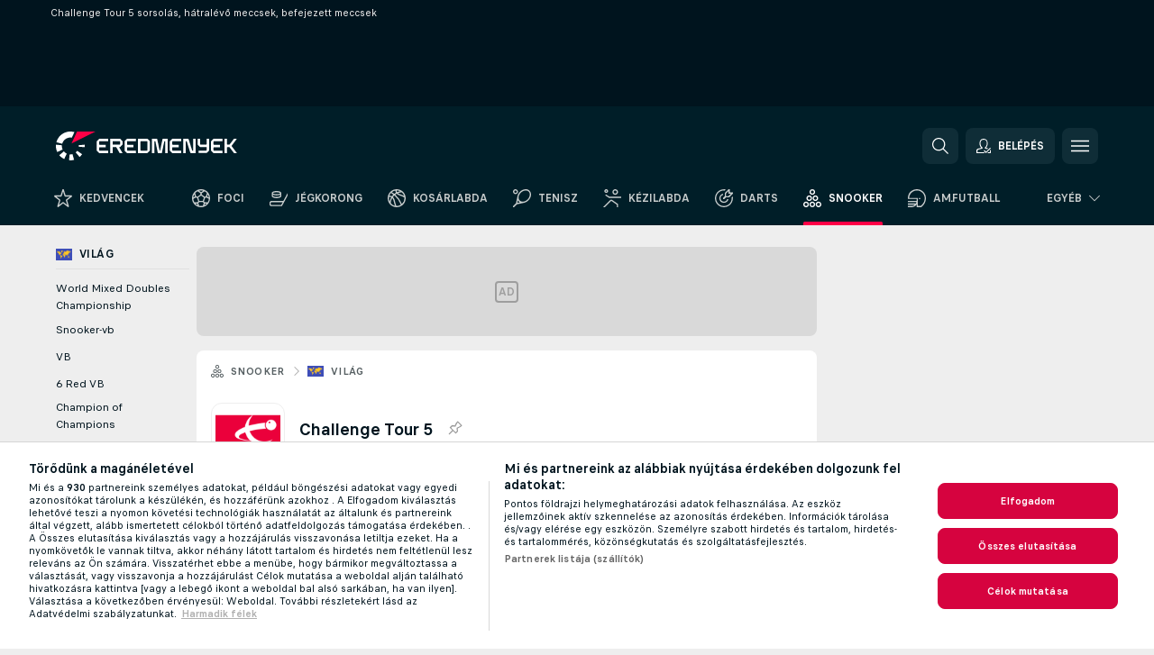

--- FILE ---
content_type: text/css
request_url: https://static.flashscore.com/res/_fs/build/rssnews.b0bfd58.css
body_size: 170
content:
.rssNews{background-color:var(--color-combination-9);border-radius:8px}.detailPageNews .rssNews{background-color:transparent;padding:16px 12px}.detailPageNews .rssNews .rssNew__moreLink{padding-bottom:0}.categoryPageNews .rssNews,.myFs .rssNews{padding:20px 16px 16px}@media screen and (max-width:639px){.rssNews{border-radius:0}.categoryPageNews .rssNews,.detailPageNews .rssNews,.myFs .rssNews{padding:16px 12px 12px}}.rssNew{display:grid}a.rssNew:hover .rssNew__title,a.rssNew:hover h2{text-decoration:underline}.rssNew__imageWrap{align-items:center;aspect-ratio:3/2;background:var(--color-combination-8);border-radius:8px;display:flex;grid-area:media;justify-content:center}.rssNew__imageWrap:hover~.rssNew__content .rssNew__title{text-decoration:underline}@supports not (aspect-ratio:3/2){.rssNew__imageWrap{padding:66.66% 0 0}}.rssNew__image{aspect-ratio:3/2;border-radius:8px;display:flex;height:100%;object-fit:cover;width:100%}@supports not (aspect-ratio:3/2){.rssNew__image{padding:66.66% 0 0}}.rssNew__content{grid-area:content}.rssNew__image:hover .rssNew__title,.rssNew__link:hover .rssNew__title{text-decoration:underline}.rssNew__imageIcon{height:40px;width:40px}.rssNew__titleLink{cursor:pointer}.rssNew__titleLink:hover .rssNews__title{text-decoration:underline}.rssNew__title{color:var(--color-secondary-2);display:-webkit-box;font-size:18px;font-weight:700;line-height:24px;margin:0;-webkit-line-clamp:4;-webkit-box-orient:vertical;overflow:hidden}.rssNew__description{align-items:center;column-gap:12px;display:flex;margin-top:8px;min-height:16px}.rssNew__descriptionInfo{align-items:flex-start;color:var(--color-support-3);font-size:12px;line-height:16px}.rssNew__resource{color:var(--color-support-4);font-weight:700}@media screen and (max-width:639px){.rssNew__description{margin-top:4px}.rssNew__title{font-size:16px;line-height:20px}}

--- FILE ---
content_type: text/javascript; charset=utf-8
request_url: https://www.eredmenyek.com/x/js/translations-headermenu.15.5ca38994.js
body_size: 3412
content:
window.cjs = window.cjs || {};cjs._translates = Object.assign(cjs._translates || {}, {"TRANS_CLOSE_WINDOW":"Ablak bezárása","TRANS_LIVE_STREAMING":"Live Streaming","TRANS_MY_LEAGUES_PIN":"Versenysorozat kitűzése","TRANS_MY_LEAGUES_UNPIN":"Versenysorozat kitűzésének megszüntetése","TRANS_MY_TEAMS_ADD":"Hozzáadás a Csapataimhoz!","TRANS_MY_TEAMS_REMOVE":"Eltávolítás a Csapataim közül!","TRANS_NEWFEATURE_TITLE_DARKMODE":"Sötét mód","TRANS_NOTIFICATION_SETTINGS_MY_GAMES":"Az én meccseim","TRANS_NOTIFICATION_SETTINGS_NOTIFICATION_SETTINGS":"Értesítési beállítások","TRANS_ODDS_COMPARISON_NO":"Nem","TRANS_ODDS_COMPARISON_YES":"Igen","TRANS_ODDS_FORMAT":"Oddsformátum","TRANS_SEARCH_ALL_SPORTS":"Minden sportág","TRANS_SEARCH_DEFAULT_TEXT_EMPTY_QUERY":"Írj be legalább %s karaktert. A keresés azonnal indul.","TRANS_SEARCH_INSERT_TEXT":"Írd be a keresendő nevet","TRANS_SEARCH_LAST_SEARCH":"Legutóbbi kereséseid","TRANS_SEARCH_MORE_RESULTS_AVAILABLE_TEXT":"A keresésre több találat is volt, így csak egy részük jeleníthető meg. Kérjük, szűkítsd a keresési feltételeket.","TRANS_SEARCH_MOST_POPULAR_SEARCHES":"Leggyakoribb keresések","TRANS_SEARCH_NO_RESULTS":"Nincs találat.","TRANS_SEARCH_TITLE":"Keresés","TRANS_SETTINGS":"Beállítások","TRANS_SETTINGS_LIVESCORE_DISPLAY_NOTIFICATIONS_BOTTOM_LEFT":"Értesítés megjelenítése a képernyő bal alsó sarkában:","TRANS_SETTINGS_LIVESCORE_GENERAL_SETTINGS":"Általános beállítások","TRANS_SETTINGS_LIVESCORE_MYGAMES_DISPLAY_GROUPS":"Csoportokba rendezés engedélyezése:","TRANS_SETTINGS_LIVESCORE_NOTIFICATIONS_SOUND_EFFECT_OFF":"Igen, hangjelzés nélkül","TRANS_SETTINGS_LIVESCORE_NOTIFICATIONS_SOUND_EFFECT_ON":"Igen, hangjelzéssel","TRANS_SETTINGS_LIVESCORE_ORDER_BY_LEAGUE_NAME":"Bajnokság neve","TRANS_SETTINGS_LIVESCORE_ORDER_BY_MATCH_START_TIME":"Kezdési időpont","TRANS_SETTINGS_LIVESCORE_ORDER_MATCHES_BY":"Rendezés eszerint","TRANS_URL_PRIVACY_POLICY":"\/privacy-policy\/","TRANS_URL_TERMS_OF_USE":"\/terms-of-use\/","TRANS_USER_ACCOUNT_INFORMATION_TITLE":"Fiókinformációk","TRANS_USER_BUTTON_BACK":"Vissza","TRANS_USER_CHANGE_PASSWORD":"Jelszó megváltoztatása","TRANS_USER_DARK_THEME":"Sötét mód","TRANS_USER_DELETE_ACCOUNT":"Fiók törlése","TRANS_USER_LANGUAGE":"Nyelv","TRANS_USER_LOGGED_IN":"Bejelentkezve","TRANS_USER_LOGIN":"Belépés","TRANS_USER_LOGOUT":"Kijelentkezés","TRANS_USER_SETTINGS":"Beállítások","TRANS_BACK":"Vissza","TRANS_CONTINUE_VIA_APPLE":"Folytatás ezzel: Apple","TRANS_CONTINUE_VIA_EMAIL":"Folytatás ezzel: email","TRANS_CONTINUE_VIA_FACEBOOK":"Folytatás ezzel: Facebook","TRANS_CONTINUE_VIA_GOOGLE":"Folytatás ezzel: Google","TRANS_CREATE_NEW_ACCOUNT":"Új felhasználói fiók létrehozása","TRANS_DONT_HAVE_USER_ACCOUNT":"Még nincs felhasználói fiókod?","TRANS_EMAIL_WAS_SET":"TRANS_EMAIL_WAS_SET","TRANS_FAVOURITES_ON_ALL_DEVICES":"Kövesd kedvenceidet minden eszközön","TRANS_LOADING":"Loading...","TRANS_LOGIN_TO_EXISTING_ACCOUNT":"Bejelentkezés meglévő felhasználói fiókba","TRANS_NO":"Nem","TRANS_ONBOARDING_DOWNLOAD_SKIP":"Talán később","TRANS_ONBOARDING_DOWNLOAD_TITLE_GENERIC":"Töltsd le az Eredmenyek appot és kapd meg a legfrissebb eredményeket és sok minden mást","TRANS_ONBOARDING_MKTCONSENT_BTN_AGREE1":"Egyetértek","TRANS_ONBOARDING_MKTCONSENT_BTN_DECLINE1":"Nem, köszönöm","TRANS_ONBOARDING_MKTCONSENT_DESC1":"Személyre szabhatjuk a ajánlatainkat az érdeklődési körödhöz és preferenciáidhoz, illetve elérhetünk saját és harmadik féltől származó ajánlatainkkal?","TRANS_ONBOARDING_MKTCONSENT_TITLE":"Maradj játékban! Tájékozódj exkluzív híreinkről!","TRANS_ONBOARDING_QR_INSTRUCTIONS":"Scanneld be a letöltéshez!","TRANS_ONBOARDING_QR_TITLE":"Töltsd le az Eredmenyeket iOS-re vagy Androidra","TRANS_ONBOARDING_SIGNUP_TITLE1":"Csatlakozz a 100 millió szurkolóhoz!","TRANS_OR":"vagy","TRANS_REGISTRATION_DESCRIPTION":"Van már felhasználói fiókod?","TRANS_SAVE_FAVORITE_MATCHES":"Mentsd el kedvenc meccseidet","TRANS_SAVE_FAVORITE_TEAMS":"Mentsd el kedvenc csapataidat","TRANS_SIGN_UP":"Regisztráció","TRANS_SIGN_UP_EXTRAS":"Gyors, ingyenes és tele van előnyökkel. Regisztrálj másodpercek alatt!","TRANS_SIGN_UP_TO_GET_MORE":"Válaszd a teljes élményt!","TRANS_USER_ACCOUNT_INFORMATION_AGREEMENT":"Fiók megerősítése","TRANS_USER_ACCOUNT_INFORMATION_CONSENT_LABEL":"Kezeld adatvédelmi beállításaidat és férj hozzá minden, személyes információid védelmével kapcsolatos dokumentumhoz!","TRANS_USER_ACCOUNT_INFORMATION_CURRENT_TERMS":"Jelenlegi szabályok","TRANS_USER_ACCOUNT_INFORMATION_MARKETING_CONSENT":"Marketing hozzájárulás","TRANS_USER_ACCOUNT_INFORMATION_MARKETING_CONSENT_EMAILS":"Email","TRANS_USER_ACCOUNT_INFORMATION_MARKETING_CONSENT_IN_APP":"Alkalmazáson belüli üzenetek","TRANS_USER_ACCOUNT_INFORMATION_MARKETING_CONSENT_OFFERS":"Kapj személyre szabott tartalmat az Eredmenyek és partnereinktől","TRANS_USER_ACCOUNT_INFORMATION_MARKETING_CONSENT_PUSH":"Push értesítések","TRANS_USER_ACCOUNT_INFORMATION_MARKETING_CONSENT_THIRD_PARTIES":"I agree to the provision of my personal information to third parties, domestically or internationally, as stated in the website privacy policy.","TRANS_USER_ACCOUNT_INFORMATION_REGISTRATION_DATE":"Regisztráció dátuma","TRANS_USER_ACCOUNT_INFORMATION_REGISTRATION_TERMS":"A regisztráció napján érvényes szabályok","TRANS_USER_ACTIVATION_SUCCESSFUL":"Hozzáférését sikeresen aktiváltuk. Mostmár bejelentkezhet.","TRANS_USER_BUTTON_CHANGE_SETTINGS":"Beállítások megváltoztatása","TRANS_USER_BUTTON_SAVE_NEW_PASSWORD":"Új jelszó mentése","TRANS_USER_BUTTON_SEND":"Küldés","TRANS_USER_CHANGE_PASSWORD_SUCCESSFUL":"Jelszavát sikeresen megváltoztatta.","TRANS_USER_DIALOG_DELETE_ACCOUNT_SUCCESSFUL":"A fiókot sikeresen töröltük.","TRANS_USER_DIALOG_DELETE_ACCOUNT_TEXT":"Biztosan törölni szeretnéd a %s fiókot, ezzel elveszítve minden beállításodat?","TRANS_USER_DIALOG_FORGOTTEN_PASSWORD":"Elfelejtetted a jelszavadat?","TRANS_USER_DIALOG_LOGIN_LOG_IN":"Jelentkezz be","TRANS_USER_DIALOG_MARKETING_CONSENTS_AGREE_MARKETING":"I consent to the collection and use of my personal information in order to receive commercial communications and to have my personal data processed for marketing purposes as described in the website <a href=\"%s\" target=\"_blank\">Privacy Policy<\/a>.","TRANS_USER_DIALOG_MARKETING_CONSENTS_AGREE_THIRD_PARTIES":"I consent to the provision of my personal information to third parties, either in Korea or overseas as described in the website <a href=\"%s\" target=\"_blank\">Privacy Policy<\/a>.","TRANS_USER_DIALOG_MARKETING_CONSENTS_AGREE_TO_ALL":"I agree to all of the below","TRANS_USER_DIALOG_MARKETING_CONSENTS_CONFIRM":"Save preferences","TRANS_USER_DIALOG_MARKETING_CONSENTS_TITLE":"Marketing Consents","TRANS_USER_DIALOG_REGISTRATION_ALMOST_DONE":"A regisztráció majdnem kész","TRANS_USER_DIALOG_REGISTRATION_CONFIRMATION_INFO":"Kérjük ellenőrízd postafiókodat és erősítsd meg regisztrációdat.","TRANS_USER_DIALOG_REGISTRATION_CURRENT_PASSWORD":"Jelenlegi jelszó","TRANS_USER_DIALOG_REGISTRATION_EMAIL":"Email","TRANS_USER_DIALOG_REGISTRATION_EMAIL_SENT_TO":"Küldtünk neked egy emailt a %s címre.","TRANS_USER_DIALOG_REGISTRATION_HIDE":"Elrejtés","TRANS_USER_DIALOG_REGISTRATION_NEW_PASSWORD":"Új jelszó","TRANS_USER_DIALOG_REGISTRATION_NOT_ROBOT_CONFIRMATION":"Kérjük erősítsd meg, hogy nem vagy robot.","TRANS_USER_DIALOG_REGISTRATION_PASSWORD":"Jelszó","TRANS_USER_DIALOG_REGISTRATION_SHOW":"Mutasd!","TRANS_USER_DIALOG_REGISTRATION_SIGN_UP":"Regisztrálj","TRANS_USER_DIALOG_REGISTRATION_TERMS":"Bármelyik, \"Folytatás ezzel:\" feliratú gombra történő kattintással elfogadod alkalmazásunk <a href=\"%s\" target=\"_blank\">felhasználási feltételeit<\/a> és tudomásul veszed az <a href=\"%s\" target=\"_blank\">adatvédelmi szabályzatot<\/a>.","TRANS_USER_DIALOG_RESET_PASSWORD_HEADER":"Jelszó visszaállítása","TRANS_USER_DIALOG_RESET_PASSWORD_TEXT":"Ne aggódj! Csak add meg az emailcímedet és elküldjük neked az instrukciókat.","TRANS_USER_EMAIL_REGISTRATION_CONFIRM":"Megerősítés","TRANS_USER_ERROR_ACCOUNT_NOT_VERIFIED":"Hozzáférése még nem lett aktiválva.<br \/>Az aktiváláshoz, kérjük, kövesse az aktiváló emailben található utasításokat.","TRANS_USER_ERROR_EMAIL_NOT_VALID":"Az emailcímet érvényes formátumban kell megadni (pl. name@example.com).","TRANS_USER_ERROR_EMAIL_USED":"A megadott emailcímmel már történt regisztráció.","TRANS_USER_ERROR_LOGIN_FAILED":"A felhasználónév vagy a jelszó nem megfelelő.","TRANS_USER_ERROR_PASSWORD_INVALID":"Érvénytelen jelszó.","TRANS_USER_ERROR_PASSWORD_MIN_5_CHARACTERS":"A jelszónak legalább öt karakter hosszúságúnak kell lennie.","TRANS_USER_ERROR_VERIFICATION_CODE_INVALID":"Az aktiváló kód nem érvényes.","TRANS_USER_FORGOTTEN_PASSWORD_SEND_INSTRUCTIONS_SUCCESSFUL":"A jelszó megváltoztatásával kapcsolatos instrukciókat elküldtük emailcímére.","TRANS_USER_LOGIN_SUCCESSFUL":"Sikeres bejelentkezés.","TRANS_USER_LOGOUT_CONFIRMATION":"Biztosan ki szeretnél jelentkezni?","TRANS_USER_LOGOUT_SUCCESSFUL":"Sikeresen kijelentkeztél.","TRANS_USER_PROVIDER_ERROR":"Kérésedet nem tudjuk végrehajtani. Kérjük, próbáld újra később.","TRANS_USER_SERVER_ERROR":"Sajnáljuk, a folyamatban lévő művelet technikai okok miatt nem hajtható végre. Kérjük próbálja újra később.","TRANS_USER_SERVER_LOGOUT":"Biztonsági okokból kijelentkeztettük. A folytatáshoz kérjük, jelentkezzen be újra.","TRANS_YES":"Igen"});

--- FILE ---
content_type: text/javascript; charset=utf-8
request_url: https://www.eredmenyek.com/x/js/translations-livetable.15.4b100fa9.js
body_size: 18578
content:
window.cjs = window.cjs || {};cjs._translates = {"TRANS_ADDED_TO_MYFS":"Hozzáadva a Kedvencekhez.","TRANS_ADDED_TO_PINNED_LEAGUES":"Hozzáadás a Kitűzött bajnokságokhoz","TRANS_ADD_TO_MYFS":"Meccs hozzáadása a Kedvenceimhez!","TRANS_ADD_TO_MYFS_DEFAULT":"Hozzáadás a Kedvencekhez!","TRANS_ADVERTISEMENT":"Hirdetés","TRANS_AMERICAN_FOOTBALL_TEAM_ON_BALL":"Labdát birtokló csapat","TRANS_AUSSIE_RULES_BEHINDS":"Behinds","TRANS_AUSSIE_RULES_GOALS":"Goals","TRANS_AUSSIE_RULES_POINTS":"Points","TRANS_AUSSIE_RULES_SUPER_GOALS":"Super Goals","TRANS_BADMINTON_SERVING_PLAYER":"Adogató játékos","TRANS_BASEBALL_BATTING_TEAM":"Ütő csapat","TRANS_BASEBALL_PITCHERS":"Dobók","TRANS_BASEBALL_PITCHING_TEAM":"Dobó csapat","TRANS_BEACH_VOLLEYBALL_SERVING_TEAM":"Adogató csapat","TRANS_BIG_CHANCE":"Nagy esély!","TRANS_BOOKMARK_":"TRANS_BOOKMARK_","TRANS_BOOKMARK_LATEST_SCORES":"Legfrissebb eredmények","TRANS_BOOKMARK_LATEST_TOURNAMENTS":"Legutóbbi tornák","TRANS_CLICK_FOR_DETAIL":"A részletekért kattints ide!","TRANS_CLICK_FOR_MATCH_DETAIL":"A meccs részleteiért kattints ide!","TRANS_CLICK_FOR_MORE_SPORT_GAMES":"További meccsek - [sport]","TRANS_CLICK_FOR_PLAYER_CARD":"A játékos adatlapjáért kattints ide!","TRANS_CLICK_TO_AUDIO_COMMENTS":"Ehhez a meccshez elérhető az audiokommentár","TRANS_CLICK_TO_SEE_LINEUPS":"A csapatok összeállítása!","TRANS_CLOSE_WINDOW":"Ablak bezárása","TRANS_COLLAPSE_LEAGUE_IFRAME":"A sorozat meccseinek elrejtése!","TRANS_CRICKET_BATTING_TEAM":"Ütő csapat","TRANS_CRICKET_BOWLING_TEAM":"Dobó csapat","TRANS_CRICKET_RUN_RATE_TITLE":"Run rate","TRANS_CYCLING_CURRENT_WORLD_CHAMPION":"Jelenlegi világbajnok","TRANS_CYCLING_GENERAL_LEADER":"Első helyen álló","TRANS_CYCLING_KM":"km","TRANS_CYCLING_LAST_IN_RACE":"Utolsó helyezett","TRANS_CYCLING_MOUNTAINS_LEADER":"Hegyi szakaszon vezető","TRANS_CYCLING_POINTS_LEADER":"Pontversenyt vezető","TRANS_CYCLING_RANK":"Helyezés","TRANS_CYCLING_SHORT_TEAM":"Csapat","TRANS_CYCLING_SHORT_TIME":"Idő","TRANS_CYCLING_TEAM":"Csapat","TRANS_CYCLING_TIME":"Idő","TRANS_CYCLING_YOUTH_LEADER":"Első helyen álló ifjúsági","TRANS_DARTS_BEGINNING_PLAYER":"Kezdő játékos","TRANS_DARTS_BEST_OF_LEGS":"%s leg győztese","TRANS_DARTS_BEST_OF_LEGS_IFRAME":"%s L","TRANS_DARTS_BEST_OF_SETS":"Maximum %s szett","TRANS_DARTS_BEST_OF_SETS_IFRAME":"%s SZ","TRANS_DARTS_CURRENT_POINTS":"Pont","TRANS_DARTS_DEFAULT_MATCH_STATUS_IFRAME_SET1":"1. szett","TRANS_DARTS_DEFAULT_MATCH_STATUS_IFRAME_SHORT_SET1":"1.sz.","TRANS_DARTS_DEFAULT_MATCH_STATUS_SET1":"1. szett","TRANS_DARTS_LEGS":"Leg","TRANS_DARTS_LEG_NUMBER":"%s. Leg","TRANS_DARTS_PLAYING_PLAYER":"Dobó játékos","TRANS_DARTS_SETS":"Szettek","TRANS_DARTS_SHORT_CURRENT_POINTS":"Pont","TRANS_DARTS_SHORT_LEGS":"Leg","TRANS_DARTS_SHORT_SETS":"Szett","TRANS_DATE":"Dátum","TRANS_DAY_NEXT":"Következő nap","TRANS_DAY_PREVIOUS":"Előző nap","TRANS_DAY_SHORT_FRI":"Pé","TRANS_DAY_SHORT_MON":"Hé","TRANS_DAY_SHORT_SAT":"Szo","TRANS_DAY_SHORT_SUN":"Va","TRANS_DAY_SHORT_THU":"Cs","TRANS_DAY_SHORT_TUE":"Ke","TRANS_DAY_SHORT_WED":"Sze","TRANS_DAY_TODAY":"Ma","TRANS_DC_INCIDENT_SUBTYPE_":"TRANS_DC_INCIDENT_SUBTYPE_","TRANS_DC_SHORT_CUT_OFF":"CUT","TRANS_DC_SHORT_DID_NOT_CLASSIFIED":"NC","TRANS_DC_SHORT_DID_NOT_FINISH":"KIE","TRANS_DC_SHORT_DID_NOT_START":"DNS","TRANS_DC_SHORT_DISQUALIFIED":"DSQ","TRANS_DC_SHORT_MADE_CUT_DID_NOT_FINISH":"MDF","TRANS_DC_SHORT_NOT_QUALIFIED":"DNQ","TRANS_DC_SHORT_OWNER_POINTS":"OP","TRANS_DC_SHORT_RETIRED":"RET","TRANS_DC_SHORT_WITHDRAWN":"WD","TRANS_DEFAULT_MATCH_STATUS_":"TRANS_DEFAULT_MATCH_STATUS_","TRANS_DEFAULT_MATCH_STATUS_1HF":"1. félidő","TRANS_DEFAULT_MATCH_STATUS_1INN":"1. inning","TRANS_DEFAULT_MATCH_STATUS_2HF":"2. félidő","TRANS_DEFAULT_MATCH_STATUS_2INN":"2. inning","TRANS_DEFAULT_MATCH_STATUS_3INN":"3. inning","TRANS_DEFAULT_MATCH_STATUS_4INN":"4. inning","TRANS_DEFAULT_MATCH_STATUS_5INN":"5. inning","TRANS_DEFAULT_MATCH_STATUS_6INN":"6. inning","TRANS_DEFAULT_MATCH_STATUS_7INN":"7. inning","TRANS_DEFAULT_MATCH_STATUS_8INN":"8. inning","TRANS_DEFAULT_MATCH_STATUS_AFTER_DAY1":"1. nap után","TRANS_DEFAULT_MATCH_STATUS_AFTER_DAY10":"10. nap után","TRANS_DEFAULT_MATCH_STATUS_AFTER_DAY2":"2. nap után","TRANS_DEFAULT_MATCH_STATUS_AFTER_DAY3":"3. nap után","TRANS_DEFAULT_MATCH_STATUS_AFTER_DAY4":"4. nap után","TRANS_DEFAULT_MATCH_STATUS_AFTER_DAY5":"5. nap után","TRANS_DEFAULT_MATCH_STATUS_AFTER_DAY6":"6. nap után","TRANS_DEFAULT_MATCH_STATUS_AFTER_DAY7":"7. nap után","TRANS_DEFAULT_MATCH_STATUS_AFTER_DAY8":"8. nap után","TRANS_DEFAULT_MATCH_STATUS_AFTER_DAY9":"9. nap után","TRANS_DEFAULT_MATCH_STATUS_AFTER_RACE":"%s verseny után","TRANS_DEFAULT_MATCH_STATUS_AFTER_ROUND1":"1. forduló után","TRANS_DEFAULT_MATCH_STATUS_AFTER_ROUND2":"2. forduló után","TRANS_DEFAULT_MATCH_STATUS_AFTER_ROUND3":"3. forduló után","TRANS_DEFAULT_MATCH_STATUS_AFTER_SS":"%s szakasz után","TRANS_DEFAULT_MATCH_STATUS_AFTER_STAGE":"%s szakasz után","TRANS_DEFAULT_MATCH_STATUS_CANCELED":"Törölve","TRANS_DEFAULT_MATCH_STATUS_DELAYED":"Később kezdődik","TRANS_DEFAULT_MATCH_STATUS_FIRST_ROUND":"1. forduló","TRANS_DEFAULT_MATCH_STATUS_FOURTH_ROUND":"4. forduló","TRANS_DEFAULT_MATCH_STATUS_IFRAME_LIVE":"Élő","TRANS_DEFAULT_MATCH_STATUS_LIVE":"Élő","TRANS_DEFAULT_MATCH_STATUS_SECOND_ROUND":"2. forduló","TRANS_DEFAULT_MATCH_STATUS_THIRD_ROUND":"3. forduló","TRANS_DETAIL_BOOKMARK_URL_IDENT_LINEUPS":"osszeallitasok","TRANS_DETAIL_BOOKMARK_URL_IDENT_SUMMARY":"osszefoglalas","TRANS_DETAIL_BOOKMARK_URL_IDENT_TV":"tv","TRANS_DETAIL_NEWS_TIME_HOURS":"Ennyi ideje: %s órája","TRANS_DETAIL_NEWS_TIME_MINUTES":"Ennyi ideje: %s perce","TRANS_DETAIL_NEWS_TIME_YESTERDAY":"Tegnap","TRANS_EXPAND_LEAGUE_IFRAME":"A sorozat minden meccsének megjelenítése!","TRANS_EXPAND_LEAGUE_LINK_IFRAME":"meccsek megjelenítése","TRANS_FINAL_RESULT_ONLY":"Csak végeredmény.","TRANS_FINAL_RESULT_ONLY_SHORT":"CSV","TRANS_FSNEWS_COMMERCIAL_LABEL":"Sponsored content","TRANS_FSNEWS_LAST_UPDATE":"Frissítve","TRANS_GOAL_UNDER_REVIEW":"Videobírós ellenőrzés folyamatban","TRANS_GOLF_HOLES_PLAYED":"Elért lyuk: %s","TRANS_GOLF_HOLE_COL":"Lyuk","TRANS_GOLF_INFO_DATE":"Dátum","TRANS_GOLF_INFO_PAR":"Par","TRANS_GOLF_INFO_PRIZE_MONEY":"Pénzdíj","TRANS_GOLF_NODUEL_SCHEDULED_INFO":"A lista csak tájékoztató jellegű, változások előfordulhatnak.","TRANS_GOLF_PAR":"Par","TRANS_GOLF_RANK":"Helyezés","TRANS_GOLF_SHORT_PAR":"Par","TRANS_GOLF_SHORT_TOTAL":"Összes","TRANS_GOLF_TODAY":"Ma","TRANS_GOLF_TOTAL":"Összes","TRANS_HORSE_RACING_AGE":"Kor","TRANS_HORSE_RACING_AGE_OF_HORSE":"A ló kora","TRANS_HORSE_RACING_CLASS":"Osztály","TRANS_HORSE_RACING_DIST":"Táv.","TRANS_HORSE_RACING_DISTANCE_BEHIND_HORSE_AHEAD":"Lovak közötti távolság","TRANS_HORSE_RACING_GOING":"Versenypálya","TRANS_HORSE_RACING_HORSE":"Ló","TRANS_HORSE_RACING_JOCKEY":"Zsoké","TRANS_HORSE_RACING_SP":"KO","TRANS_HORSE_RACING_STARTING_PRICE":"Kezdő odds","TRANS_HORSE_RACING_TRAINER":"Edző","TRANS_HORSE_RACING_WEIGHT":"Súly","TRANS_HORSE_RACING_WEIGHT_CARRYING_IN_STONES_AND_LBS":"Hordozott súly stone-ban és fontban","TRANS_HORSE_RACING_WINNER":"Győztes díja","TRANS_LIVE_BETTING_ICON_TITLE_LIVE":"Fogadj erre a mérkőzésre élőben!","TRANS_LIVE_BETTING_ICON_TITLE_SCHEDULED":"Erre a mérkőzésre élőben is fogadhatsz!","TRANS_LIVE_STREAMING":"Live Streaming","TRANS_LOST_SHORT":"V","TRANS_MATCH_LIST_NOT_FOUND":"Nincs mérkőzés.","TRANS_MATCH_LIST_NOT_FOUND_TODAY_INFO_1":"Azonban más sportágak élő eredményeit megtalálhatja nálunk. Az [project_name] legnépszerűbb szekciói a <a href=\"[soccer_url]\" target=\"_top\">FOCI<\/a> és a <a href=\"[tennis_url]\" target=\"_top\">TENISZ<\/a> szekciók.","TRANS_MATCH_LIST_NOT_FOUND_TODAY_INFO_2":"Élő eredményeket, végeredményeket, mérkőzések állását és egyéb mérkőzésinformációkat kínálunk [sport_count] sportágból.","TRANS_MATCH_PREVIEW_LABEL":"Preview","TRANS_MATCH_PREVIEW_TITLE":"Az előnézetért kattints ide!","TRANS_MOD_REWRITE_FS_NEWS":"hirek","TRANS_MOD_REWRITE_STANDINGS_DRAW":"sorsolas","TRANS_MOD_REWRITE_STANDINGS_TABLE":"tabella","TRANS_MOTORSPORT_AUTO_RACING_GRID":"Rajthely","TRANS_MOTORSPORT_AUTO_RACING_LAPS":"Kör","TRANS_MOTORSPORT_AUTO_RACING_PITSTOPS":"Boxkiállás","TRANS_MOTORSPORT_AUTO_RACING_PLAYER":"Versenyző","TRANS_MOTORSPORT_AUTO_RACING_RANK":"Helyezés","TRANS_MOTORSPORT_AUTO_RACING_SHORT_GRID":"Rajth.","TRANS_MOTORSPORT_AUTO_RACING_SHORT_LAPS":"Kör","TRANS_MOTORSPORT_AUTO_RACING_SHORT_PITSTOPS":"Box.","TRANS_MOTORSPORT_AUTO_RACING_SHORT_PLAYER":"Versenyző","TRANS_MOTORSPORT_AUTO_RACING_SHORT_TEAM":"Csapat","TRANS_MOTORSPORT_AUTO_RACING_SHORT_TIME":"Idő","TRANS_MOTORSPORT_AUTO_RACING_TEAM":"Csapat","TRANS_MOTORSPORT_AUTO_RACING_TIME":"Idő","TRANS_MOTORSPORT_MOTO_RACING_GRID":"Rajthely","TRANS_MOTORSPORT_MOTO_RACING_LAPS":"Kör","TRANS_MOTORSPORT_MOTO_RACING_PLAYER":"Versenyző","TRANS_MOTORSPORT_MOTO_RACING_POINTS":"Pontok","TRANS_MOTORSPORT_MOTO_RACING_RANK":"Helyezés","TRANS_MOTORSPORT_MOTO_RACING_RIDES":"Futamok","TRANS_MOTORSPORT_MOTO_RACING_SHORT_GRID":"Rajth.","TRANS_MOTORSPORT_MOTO_RACING_SHORT_LAPS":"Kör","TRANS_MOTORSPORT_MOTO_RACING_SHORT_PLAYER":"Versenyző","TRANS_MOTORSPORT_MOTO_RACING_SHORT_TEAM":"Csapat","TRANS_MOTORSPORT_MOTO_RACING_SHORT_TIME":"Idő","TRANS_MOTORSPORT_MOTO_RACING_TEAM":"Csapat","TRANS_MOTORSPORT_MOTO_RACING_TIME":"Idő","TRANS_MOTORSPORT_MOTO_RACING_WINS":"Győzelmek","TRANS_MYFS_ADDED_TO_GROUPS":"Hozzáadva a Csoportokhoz","TRANS_MYFS_ADD_GAMES_TO_MYGAMES":"Minden meccs hozzáadása a Kedvencekhez","TRANS_MYFS_ADD_TO_GROUPS":"Meccs hozzáadása a csoportokhoz","TRANS_MYFS_ADD_TO_GROUPS_DEFAULT":"Hozzáadás a Csoportokhoz","TRANS_MYFS_GOTO_MYFS":"Kedvencek megnyitása","TRANS_MYFS_MYGAMES_HEADING":"A Meccseim a Kedvencek között jelennek meg","TRANS_MYFS_MYGAMES_TEXT":"A Meccseim szekció hamarosan nem lesz elérhető. A követni kívánt meccseket a felső menüben, a Kedvencek között találhatod majd meg.","TRANS_MYFS_REMOVED_FROM_GROUP":"Eltávolítva ebből a csoportból: %s","TRANS_MYFS_REMOVED_FROM_GROUPS":"Eltávolítva a Csoportok közül","TRANS_MYFS_REMOVE_FROM_GROUP":"Meccs eltávolítása ebből a csoportból: %s","TRANS_MYFS_REMOVE_FROM_GROUPS":"Meccs eltávolítása a csoportokból","TRANS_MYFS_REMOVE_FROM_GROUPS_DEFAULT":"Eltávolítás a Csoportokból","TRANS_MYFS_REMOVE_GAMES_FROM_MYGAMES":"Minden meccs eltávolítása a Kedvencek közül","TRANS_MYFS_URL_GROUPS":"csoportok\/","TRANS_MYFS_URL_LIVE":"elo\/","TRANS_MYFS_URL_YESTERDAY":"tegnap\/","TRANS_MY_GAMES_ADD":"Megjelenítés Az én meccseim között!","TRANS_MY_GAMES_ADD_ALL":"A versenysorozat minden meccse Az én meccseim közé!","TRANS_MY_GAMES_ADD_DEFAULT":"Hozzáadom Az én meccseimhez!","TRANS_MY_GAMES_ADD_EVENT":"Hozzáadás Az én meccseimhez!","TRANS_MY_GAMES_CANNOT_REMOVE":"Akár a teljes eseményt, akár csak egyes résztvevőket is hozzáadhatsz Az én meccseimhez. Amennyiben a teljes eseményt választod, az egyes résztvevők nem távolíthatóak el.","TRANS_MY_GAMES_COPY_TO":"Másolás:","TRANS_MY_GAMES_GROUP":"%s. csoport","TRANS_MY_GAMES_GROUPS_MOBILE_INFO_TEXT":"A meccsek csoportokba történő rendezéshez kérjük, használd az asztali verziót!","TRANS_MY_GAMES_GROUP_INFO_PART1":"Több szelvényen is fogadtál? A kiválasztott meccseidet csoportokba rendezheted.","TRANS_MY_GAMES_GROUP_INFO_PART2":"Ezt a beállításokban tudod megtenni!","TRANS_MY_GAMES_MATCH_LIST_NOT_FOUND_PART1":"Nincs kiválasztott mérkőzés.","TRANS_MY_GAMES_MATCH_LIST_NOT_FOUND_PART2":"A mérkőzés kiválasztásához kattints az amellett található ikonra.","TRANS_MY_GAMES_MOVE_TO":"Áthelyezés:","TRANS_MY_GAMES_REMOVE":"Eltávolítás Az én meccseim közül!","TRANS_MY_GAMES_REMOVE_ALL":"A versenysorozat meccseinek eltávolítása Az én meccseim közül!","TRANS_MY_GAMES_REMOVE_DEFAULT":"Eltávolítom Az én meccseim közül!","TRANS_MY_GAMES_REMOVE_EVENT":"Eltávolítás Az én meccseim közül!","TRANS_MY_GAMES_REMOVE_FROM_GROUP":"Eltávolítás a csoportból.","TRANS_MY_GAMES_SELECT_GROUP":"Csoport kiválasztása!","TRANS_MY_LEAGUES_PIN":"Versenysorozat kitűzése","TRANS_MY_LEAGUES_UNPIN":"Versenysorozat kitűzésének megszüntetése","TRANS_MY_TEAMS_LABEL":"Csapataim","TRANS_MY_TEAMS_MATCH_LIST_NOT_FOUND_PART1":"Még nem választottál ki egyetlen csapatot sem.","TRANS_MY_TEAMS_MATCH_LIST_NOT_FOUND_PART2":"A csapat kiválasztásához kattints a csapat neve melletti ikonra.","TRANS_MY_TEAMS_NO_MATCH_SCHEDULED":"A következő %s_days napban nincs hátralévő %s_team mérkőzés.","TRANS_NAME":"Név","TRANS_NEWFEATURE_NEW_SHORT":"Új","TRANS_NEWFEATURE_TITLE_FSNEWS":"Flashscore News","TRANS_NEWS_JUST_NOW":"Just now","TRANS_NOTIFICATIONS_ARE_OFF":"Az értesítések ki vannak kapcsolva","TRANS_NOTIFICATIONS_ARE_ON":"Az értesítések engedélyezve vannak","TRANS_NOTIFICATIONS_BLOCKED_BY_BROWSER":"A böngésző blokkolta az értesítéseket","TRANS_NOTIFICATIONS_BLOCKED_PROMPT":"A jelenlegi beállításokkal értesítés küldése nem lehetséges.","TRANS_NOTIFICATION_DETAILED_SETTINGS_":"TRANS_NOTIFICATION_DETAILED_SETTINGS_","TRANS_NOTIFICATION_FAVOURITE_SPORTS":"-","TRANS_NOTIFICATION_SETTINGS_NOTIFICATION_SETTINGS":"Értesítési beállítások","TRANS_NOTIFICATION_TURN_ON_ALL_NOTIFICATIONS":"Értesítések engedélyezése","TRANS_ODDS_ADD_TO_BOOKMAKER_BETSLIP":"Meccs hozzáadása a %s fogadószelvényhez!","TRANS_ODDS_COMPARISON_EACH_WAY":"Each Way","TRANS_ODDS_COMPARISON_EACH_WAY_SHORT":"Each Way","TRANS_ODDS_COMPARISON_TOP_10":"Top 10","TRANS_ODDS_COMPARISON_TOP_20":"Top 20","TRANS_ODDS_COMPARISON_TOP_20_SHORT":"Top 20","TRANS_ODDS_COMPARISON_TOP_3":"Top 3","TRANS_ODDS_COMPARISON_TOP_3_SHORT":"Top 3","TRANS_ODDS_COMPARISON_TOP_5":"Top 5","TRANS_ODDS_COMPARISON_TOP_5_SHORT":"Top 5","TRANS_ODDS_COMPARISON_TOP_6":"Top 6","TRANS_ODDS_COMPARISON_TOP_6_SHORT":"Top 6","TRANS_ODDS_COMPARISON_WINNER":"Győztes","TRANS_ODDS_COMPARISON_WINNER_SHORT":"Győztes","TRANS_ODDS_EVEN_SHORT":"","TRANS_ODDS_FORMAT":"Oddsformátum","TRANS_ODDS_FORMAT_SWITCH_PROMO":"Az oddsformátumot a <strong>beállításokban<\/strong> tudod megváltoztatni.","TRANS_ODDS_POWERED_BY":"A fogadóirodák általunk megjelenített oddsai hirdetési tartalomnak minősülnek.","TRANS_ODDS_POWERED_BY_IN_LIVE_TABLE":"Tato sekce je komerční prezentací kurzové nabídky společností: %s","TRANS_ODDS_REMOVED_BY_BOOKMAKER":"A fogadóiroda törölte az oddsokat.","TRANS_ODDS_TYPE_0":"X","TRANS_ODDS_TYPE_HOME_AWAY":"Hazai\/Vendég","TRANS_ODDS_TYPE_OVER_UNDER":"Fölött\/Alatt","TRANS_OUTRIGHT_SHOW_MORE_ODDS":"TRANS_OUTRIGHT_SHOW_MORE_ODDS","TRANS_OUTRIGHT_WIDGET_AD_LABEL":"TRANS_OUTRIGHT_WIDGET_AD_LABEL","TRANS_OUTRIGHT_WIDGET_TITLE":"Végső győztes","TRANS_PESAPALLO_BATTING_TEAM":"Ütő csapat","TRANS_PESAPALLO_MATCH_STATUS_EINN":"Extra inning","TRANS_PESAPALLO_MATCH_STATUS_PEN":"Büntetők","TRANS_PESAPALLO_PITCHING_TEAM":"Dobó csapat","TRANS_PESAPALLO_SHORT_1HF":"1.F.","TRANS_PESAPALLO_SHORT_2HF":"2.F.","TRANS_PESAPALLO_SHORT_EINN":"EI","TRANS_PESAPALLO_SHORT_PEN":"P","TRANS_PLAYER":"Játékos","TRANS_PLAYER_CAREER_DATE":"Dátum","TRANS_PLAYER_CAREER_FEE":"Átigazolási díj","TRANS_PLAYER_CAREER_FROM":"Honnan?","TRANS_PLAYER_CAREER_TO":"Hová?","TRANS_PLAYER_CAREER_TYPE":"Típus","TRANS_POINTS":"Pontok","TRANS_PROJECT_NAME":"Eredmenyek.com","TRANS_RANK":"Helyezés","TRANS_RANKINGS_URL_LIVE_SUFFIX":"-live","TRANS_REGISTRATION_PROMPT_HEADLINE":"Mentsd el kedvenceidet!","TRANS_REGISTRATION_PROMPT_PARAGRAPH":"Ingyenes fiókoddal könnyedén szinkronizálhatod adataidat eszközeid között.","TRANS_REMOVED_FROM_MYFS":"Eltávolítva a Kedvencek közül.","TRANS_REMOVED_FROM_PINNED_LEAGUES":"Eltávolítás a Kitűzött bajnokságok közül","TRANS_REMOVE_FROM_MYFS":"Eltávolítás a Kedvenceim közül!","TRANS_REMOVE_FROM_MYFS_DEFAULT":"Eltávolítás a Kedvencek közül!","TRANS_SETTINGS":"Beállítások","TRANS_SHOW":"Megjelenítve","TRANS_SHOW_MORE":"Továbbiak","TRANS_SNOOKER_BEST_OF_FRAMES":"%s frame-es meccs","TRANS_SNOOKER_BEST_OF_FRAMES_IFRAME":"%s F","TRANS_SNOOKER_FRAME_NUMBER":"%s. frame","TRANS_SOUND_OFF":"Hang kikapcsolása","TRANS_SOUND_ON":"Hang bekapcsolása","TRANS_STANDINGS_DRAW":"Sorsolás","TRANS_STANDINGS_LIVE_TABLE":"Élő tabella","TRANS_STANDINGS_TABLE":"Tabella","TRANS_START_TIME":"Kezdési időpont","TRANS_SWAP_TEAM_AT_IFRAME":"","TRANS_TABLE_TENNIS_SERVING_PLAYER":"Adogató játékos","TRANS_TEAM_LATEST_NEWS":"Legfrissebb hírek","TRANS_TEAM_MORE_NEWS":"További hírek","TRANS_TEAM_NEWS":"Hírek","TRANS_TEAM_TRANSFERS":"Átigazolás","TRANS_TEAM_TRANSFERS_ALL":"Összes","TRANS_TEAM_TRANSFERS_IN":"Érkezők","TRANS_TEAM_TRANSFERS_OUT":"Távozók","TRANS_TENNIS_DOUBLES":"Páros","TRANS_TENNIS_MIXED_DOUBLES":"Vegyespáros","TRANS_TENNIS_SERVING_PLAYER":"Adogató játékos","TRANS_TENNIS_SINGLES":"Egyéni","TRANS_TOURNAMENT_LIST_NOT_FOUND":"Nincs torna.","TRANS_TOURNAMENT_PAGE_RESULTS":"Eredmények","TRANS_TOURNAMENT_PAGE_SHOW_MORE_MATCHES":"További meccsek","TRANS_TOURNAMENT_PAGE_TODAYS_MATCHES":"Mai meccsek","TRANS_UNDO":"Visszavonás","TRANS_UNSUPPORTED_BROWSER_BUTTON":"%s megnyitása","TRANS_UNVERIFIED_SOURCE_INFO_NOTE":"A mérkőzés eredményének frissítésében késés előfordulhat.","TRANS_URL_AMERICAN_FOOTBALL":"\/amerikai-futball\/","TRANS_URL_AUSSIE_RULES":"\/ausztral-futball\/","TRANS_URL_BADMINTON":"\/tollaslabda\/","TRANS_URL_BANDY":"\/bandy\/","TRANS_URL_BASEBALL":"\/baseball\/","TRANS_URL_BASKETBALL":"\/kosarlabda\/","TRANS_URL_BEACH_SOCCER":"\/strandfoci\/","TRANS_URL_BEACH_VOLLEYBALL":"\/strandroplabda\/","TRANS_URL_BOXING":"\/box\/","TRANS_URL_CRICKET":"\/krikett\/","TRANS_URL_CYCLING":"\/kerekpar\/","TRANS_URL_DARTS":"\/darts\/","TRANS_URL_ESPORTS":"\/esport\/","TRANS_URL_FIELD_HOCKEY":"\/gyephoki\/","TRANS_URL_FLOORBALL":"\/floorball\/","TRANS_URL_FUTSAL":"\/futsal\/","TRANS_URL_GOLF":"\/golf\/","TRANS_URL_HANDBALL":"\/kezilabda\/","TRANS_URL_HOCKEY":"\/jegkorong\/","TRANS_URL_HORSE_RACING":"\/loverseny\/","TRANS_URL_IDENT_TOURNAMENT_NEWS":"hirek","TRANS_URL_IDENT_TOURNAMENT_TRANSFERS":"atigazolasok","TRANS_URL_KABADDI":"\/kabaddi\/","TRANS_URL_MATCH_DETAIL":"\/merkozes\/","TRANS_URL_MMA":"\/mma\/","TRANS_URL_MOTORSPORT":"\/motorsport\/","TRANS_URL_MOTORSPORT_AUTO_RACING":"\/autoverseny\/","TRANS_URL_MOTORSPORT_MOTO_RACING":"\/motorverseny\/","TRANS_URL_MYFS":"\/kedvencek\/","TRANS_URL_MYFS_NEWS":"\/hireim\/","TRANS_URL_NETBALL":"\/netball\/","TRANS_URL_PESAPALLO":"\/pesapallo\/","TRANS_URL_PRIVACY_POLICY":"\/privacy-policy\/","TRANS_URL_RUGBY_LEAGUE":"\/ligarogbi\/","TRANS_URL_RUGBY_UNION":"\/rogbi\/","TRANS_URL_SNOOKER":"\/snooker\/","TRANS_URL_SOCCER":"\/foci\/","TRANS_URL_TABLE_TENNIS":"\/asztalitenisz\/","TRANS_URL_TENNIS":"\/tenisz\/","TRANS_URL_TERMS_OF_USE":"\/terms-of-use\/","TRANS_URL_VOLLEYBALL":"\/roplabda\/","TRANS_URL_WATER_POLO":"\/vizilabda\/","TRANS_URL_WINTER_SPORTS":"\/teli-sportok\/","TRANS_URL_WINTER_SPORTS_ALPINE_SKIING":"\/alpesi-si\/","TRANS_URL_WINTER_SPORTS_BIATHLON":"\/biatlon\/","TRANS_URL_WINTER_SPORTS_CROSS_COUNTRY":"\/sifutas\/","TRANS_URL_WINTER_SPORTS_SKI_JUMPING":"\/siugras\/","TRANS_USER_DIALOG_REGISTRATION_HIDE":"Elrejtés","TRANS_USER_DIALOG_REGISTRATION_TERMS":"Bármelyik, \"Folytatás ezzel:\" feliratú gombra történő kattintással elfogadod alkalmazásunk <a href=\"%s\" target=\"_blank\">felhasználási feltételeit<\/a> és tudomásul veszed az <a href=\"%s\" target=\"_blank\">adatvédelmi szabályzatot<\/a>.","TRANS_VOLLEYBALL_SERVING_TEAM":"Adogató csapat","TRANS_WINNER":"Győztes","TRANS_WINNER_TOOLTIP":"Továbbjutó","TRANS_WINTER_SPORTS_ALPINE_SKIING_DIFF":"Kül.","TRANS_WINTER_SPORTS_ALPINE_SKIING_DIFFERENCE":"Különbség","TRANS_WINTER_SPORTS_ALPINE_SKIING_RUN_1":"1. kör","TRANS_WINTER_SPORTS_ALPINE_SKIING_RUN_2":"2. kör","TRANS_WINTER_SPORTS_ALPINE_SKIING_TOTAL":"Összes","TRANS_WINTER_SPORTS_BIATHLON_DIFF":"Kül.","TRANS_WINTER_SPORTS_BIATHLON_DIFFERENCE":"Különbség","TRANS_WINTER_SPORTS_BIATHLON_SHOOTING":"Lövés","TRANS_WINTER_SPORTS_BIATHLON_TIME":"Idő","TRANS_WINTER_SPORTS_CROSS_COUNTRY_DIFF":"Kül.","TRANS_WINTER_SPORTS_CROSS_COUNTRY_DIFFERENCE":"Különbség","TRANS_WINTER_SPORTS_CROSS_COUNTRY_TIME":"Idő","TRANS_WINTER_SPORTS_DISTANCE":"Táv","TRANS_WINTER_SPORTS_SKI_JUMPING_HILL_SIZE":"H","TRANS_WINTER_SPORTS_SKI_JUMPING_JUMP_COUNT":"Ugrások","TRANS_WINTER_SPORTS_SKI_JUMPING_JUMP_LENGTH_1":"Ugrás 1","TRANS_WINTER_SPORTS_SKI_JUMPING_JUMP_LENGTH_2":"Ugrás 2","TRANS_WINTER_SPORTS_SKI_JUMPING_POINTS_1":"Pont 1","TRANS_WINTER_SPORTS_SKI_JUMPING_POINTS_2":"Pont 2","TRANS_WINTER_SPORTS_SKI_JUMPING_POINTS_TOTAL":"Összes","TRANS_WIN_SHORT":"GY","TRANS_TENNIS_LOST_SERVE":"ELVESZTETT ADOGATÁS","TRANS_TENNIS_SHORT_BREAK_POINT":"BP","TRANS_TENNIS_SHORT_MATCH_POINT":"ML","TRANS_TENNIS_BREAK_POINT":"Brékpont","TRANS_TENNIS_MATCH_POINT":"Meccslabda","TRANS_TENNIS_SET_POINT":"Játszmalabda","TRANS_TENNIS_SHORT_SET_POINT":"JL","TRANS_BASEBALL_ERRORS":"Errors","TRANS_BASEBALL_HITS":"Hits","TRANS_BASEBALL_MATCH_STATUS_":"TRANS_BASEBALL_MATCH_STATUS_","TRANS_DRAW_SHORT":"D","TRANS_BASEBALL_RUNS":"Runs","TRANS_BASEBALL_SHORT_ERRORS":"E","TRANS_BASEBALL_SHORT_HITS":"H","TRANS_BASEBALL_SHORT_RUNS":"R","TRANS_BLOCK_LABEL_PARTNERS":"Partnereink","TRANS_BOOKMARK_ALL":"Összes","TRANS_BOOKMARK_CUSTOMIZE":"Az én meccseim","TRANS_BOOKMARK_FIN":"Befejezett","TRANS_BOOKMARK_LIVE":"ÉLŐ","TRANS_BOOKMARK_ODDS":"Oddsok","TRANS_BOOKMARK_SCHED":"Hátralévő","TRANS_BOOKMARK_SHORT_ALL":"Összes","TRANS_BOOKMARK_SHORT_CUSTOMIZE":"Meccseim","TRANS_BOOKMARK_SHORT_LIVE":"ÉLŐ","TRANS_BOOKMARK_TV":"TV","TRANS_BOXING_DRAW":"Döntetlen","TRANS_BOXING_RESULT_KO":"KO","TRANS_BOXING_RESULT_POINTS":"Pontozással","TRANS_BOXING_RESULT_TKO":"Technikai KO","TRANS_BOXING_RESULT_SUBMISSION":"Submission","TRANS_BOXING_RESULT_NO_CONTEST":"No Contest","TRANS_BOXING_RESULT_DISQUALIFIED":"Diszkvalifikálva","TRANS_BOXING_RESULT_SHORT_KO":"KO","TRANS_BOXING_RESULT_SHORT_POINTS":"PTS","TRANS_BOXING_RESULT_SHORT_TKO":"TKO","TRANS_BOXING_RESULT_SHORT_SUBMISSION":"SUBM","TRANS_BOXING_RESULT_SHORT_NO_CONTEST":"NC","TRANS_BOXING_RESULT_SHORT_DISQUALIFIED":"DIS","TRANS_BOXING_RESULT_PUNCHES":"Ütés","TRANS_BOXING_RESULT_UNANIMOUS":"Egyhangú","TRANS_BOXING_RESULT_SPLIT":"Megosztott","TRANS_BOXING_RESULT_PUNCH":"Ütés","TRANS_BOXING_RESULT_GUILLOTINE_CHOKE":"Guillotine-fojtás","TRANS_BOXING_RESULT_FLYING_KNEE":"Repülő térdes","TRANS_BOXING_RESULT_TRIANGLE_CHOKE":"Háromszögfojtás","TRANS_BOXING_RESULT_ARM_TRIANGLE_CHOKE":"Nyakra tett háromszög","TRANS_BOXING_RESULT_SUPLEX_AND_PUNCHES":"Szuplexek és ütések","TRANS_BOXING_RESULT_REAR_NAKED_CHOKE":"Hátsó fojtás","TRANS_BOXING_RESULT_MAJORITY":"Többség","TRANS_BOXING_RESULT_ARMBAR":"Karfeszítés","TRANS_BOXING_RESULT_STRAIGHT_ARMBAR":"Egyenes karfeszítés","TRANS_BOXING_RESULT_UPKICK":"Upkick","TRANS_BOXING_RESULT_BROKEN_EYE_SOCKET":"Törött szemgödör","TRANS_BOXING_RESULT_CORNER_STOPPAGE":"Szünet","TRANS_BOXING_RESULT_KNEE":"Térdelés","TRANS_BOXING_RESULT_KIMURA":"Kimura karkulcs","TRANS_BOXING_RESULT_ELBOW":"Könyöklés","TRANS_BOXING_RESULT_KEYLOCK":"Keylock","TRANS_BOXING_RESULT_ILLEGAL_DOWNWARD_ELBOWS":"Szabálytalan könyökleszorítás","TRANS_BOXING_RESULT_INJURY":"Sérülés","TRANS_BOXING_RESULT_BRABO_CHOKE":"Brabo-fojtás","TRANS_BOXING_RESULT_HEAD_KICK":"Fejrúgás","TRANS_BOXING_RESULT_KICK":"Rúgás","TRANS_BOXING_RESULT_CUT":"Vágás","TRANS_BOXING_RESULT_DOCTOR_STOPPAGE":"Ápolási szünet","TRANS_BOXING_RESULT_SOCCER_KICKS":"Focirúgás","TRANS_BOXING_RESULT_NECK_CRANK":"Nyaktekerés","TRANS_BOXING_RESULT_KICK_AND_PUNCHES":"Ütések és rúgások","TRANS_BOXING_RESULT_ELBOWS_AND_PUNCHES":"Könyöklések és ütések","TRANS_BOXING_RESULT_HEAD_KICK_AND_PUNCHES":"Fejrúgások és ütések","TRANS_BOXING_RESULT_KICK_TO_THE_BODY":"Testrúgás","TRANS_BOXING_RESULT_JUDGING_ERROR":"Bírói hiba","TRANS_BOXING_RESULT_ARMLOCK":"Armlock","TRANS_BOXING_RESULT_LEGLOCK":"Leglock","TRANS_BOXING_RESULT_HEEL_HOOK":"Bokafeszítés","TRANS_BOXING_RESULT_SHOULDER_CHOKE":"Vállal fojtás","TRANS_BOXING_RESULT_CALF_SLICER":"Calf slicer","TRANS_BOXING_RESULT_OVERTURNED_BY_CSAC":"A CSAC által megváltoztatva","TRANS_BOXING_RESULT_ILLEGAL_KICK":"Illegális rúgás","TRANS_BOXING_RESULT_KNEE_TO_THE_BODY":"Testtérdelés","TRANS_BOXING_RESULT_KNEE_AND_PUNCHES":"Térdelések és ütések","TRANS_BOXING_RESULT_RETIREMENT":"Feladás","TRANS_BOXING_RESULT_NORTH_SOUTH_CHOKE":"Észak-dél fojtás","TRANS_BOXING_RESULT_ACHILLES_LOCK":"Achilles lock","TRANS_BOXING_RESULT_OMOPLATA":"Omoplata","TRANS_BOXING_RESULT_SPINNING_HEEL_KICK":"Forgó sarokrúgás","TRANS_BOXING_RESULT_FRONT_KICK_AND_PUNCHES":"Elülső rúgások és ütések","TRANS_BOXING_RESULT_FRONT_KICK":"Elülső rúgás","TRANS_BOXING_RESULT_KNEE_TO_THE_RIBS":"Bordatérdelés","TRANS_BOXING_RESULT_KNEEBAR":"Lábfeszítés","TRANS_BOXING_RESULT_STOMPS":"Taposás","TRANS_BOXING_RESULT_ANACONDA_CHOKE":"Anakonda-fojtás","TRANS_BOXING_RESULT_CHOKE":"Fojtás","TRANS_BOXING_RESULT_FLYING_KNEE_AND_PUNCHES":"Repülő térdesek és ütések","TRANS_BOXING_RESULT_BODY_KICK_AND_PUNCHES":"Testrúgások és ütések","TRANS_BOXING_RESULT_JAPANESE_NECKTIE":"Japanese necktie","TRANS_BOXING_RESULT_SPLIT_DECISION":"Megosztott döntés","TRANS_BOXING_RESULT_MAJORITY_DECISION":"Többségi döntés","TRANS_BOXING_RESULT_UNANIMOUS_DECISION":"Egyhangú döntés","TRANS_BOXING_RESULT_SPLIT_DECISION_DRAW":"Megosztott döntés","TRANS_BOXING_RESULT_MAJORITY_DRAW":"Többségi döntetlen","TRANS_BOXING_RESULT_TECHNICAL_DECISION":"Technikai döntés","TRANS_BOXING_ROUND":"%s. menet","TRANS_CLICK_FOR_LIST_OF_MATCHES":"Kattints ide a meccsek listájának megtekintéséhez","TRANS_CLICK_FOR_ODDS_COMPARISON":"Az oddsok összehasonlításáért kattintson ide!","TRANS_CLICK_TO_WATCH_VIDEO_HIGHLIGHTS":"Az összefoglaló megtekintéséhez kattints ide!","TRANS_UPDATE_CORRECTION":"JAVÍTÁS","TRANS_CORRECTION_FOUL":"szabálytalanság","TRANS_CORRECTION_HANDBALL":"kezezés","TRANS_CORRECTION_OFFSIDE":"les","TRANS_CORRECTION_VIDEO_REVIEW":"videobíró","TRANS_CORRECTION_COACHS_CHALLENGE":"edzői challenge","TRANS_CORRECTION_VAR":"VAR","TRANS_NOTIFICATION_MESSAGE_CORRECTION":"Javítás!","TRANS_NOTIFICATION_MESSAGE_CORRECTION_INCIDENT_COACH_CHALLENGE":"edzői challenge","TRANS_NOTIFICATION_MESSAGE_CORRECTION_INCIDENT_FOUL":"szabálytalanság","TRANS_NOTIFICATION_MESSAGE_CORRECTION_INCIDENT_HANDBALL":"kézilabda","TRANS_NOTIFICATION_MESSAGE_CORRECTION_INCIDENT_OFFSIDE":"les","TRANS_NOTIFICATION_MESSAGE_CORRECTION_INCIDENT_VIDEO_REVIEW":"videobíró","TRANS_NOTIFICATION_MESSAGE_CORRECTION_INCIDENT_VIDEO_REVIEW_FOUL":"VAR - szabálytalanság","TRANS_NOTIFICATION_MESSAGE_CORRECTION_INCIDENT_VIDEO_REVIEW_OFFSIDE":"VAR - les","TRANS_NOTIFICATION_MESSAGE_CORRECTION_INCIDENT_VIDEO_REVIEW_HANDBALL":"VAR - kezezés","TRANS_CRICKET_2_DAY_MATCH":"2-day match.","TRANS_CRICKET_3_DAY_MATCH":"3-day match.","TRANS_CRICKET_4_DAY_MATCH":"4-day match.","TRANS_CRICKET_5_DAY_MATCH":"5-day match.","TRANS_CRICKET_BATSMAN":"Batsman","TRANS_CRICKET_DAY_1":"Day 1.","TRANS_CRICKET_DAY_2":"Day 2.","TRANS_CRICKET_DAY_3":"Day 3.","TRANS_CRICKET_DAY_4":"Day 4.","TRANS_CRICKET_DAY_5":"Day 5.","TRANS_CRICKET_LAST_SIX_BALLS":"Last six balls","TRANS_CRICKET_OVERS":"Overs","TRANS_CRICKET_RUNS":"Runs","TRANS_CRICKET_SHORT_RUNS":"R","TRANS_CRICKET_WICKETS":"Wickets","TRANS_CRICKET_WICKET":"Wicket","TRANS_CYCLING_BOOKMARK_ALL":"Minden verseny","TRANS_CYCLING_BOOKMARK_LIVE":"ÉLŐ","TRANS_CYCLING_BOOKMARK_FIN":"Befejezett","TRANS_CYCLING_BOOKMARK_SCHED":"Hátralévő","TRANS_CYCLING_STAGE_TYPE_FLAT":"sima szakasz","TRANS_CYCLING_STAGE_TYPE_MEDIUM_MOUNTAIN":"közepes hegyi szakasz","TRANS_CYCLING_STAGE_TYPE_MOUNTAIN":"hegyi szakasz","TRANS_CYCLING_STAGE_TYPE_INDIVIDUAL_TIME_TRIAL":"egyéni időfutam","TRANS_CYCLING_STAGE_TYPE_TEAM_TIME_TRIAL":"csapat időfutam","TRANS_MOTORSPORT_AUTO_RACING_GAP":"Különbség","TRANS_MOTORSPORT_AUTO_RACING_SHORT_GAP":"Különbség","TRANS_DARTS_SET_NUMBER":"%s. szett","TRANS_DARTS_LEG":"Leg","TRANS_DARTS_LOST_SERVE":"Elveszített kezdés","TRANS_DARTS_CURRENT_LEG":"Aktuális leg","TRANS_DARTS_STATISTICS_180":"180","TRANS_DARTS_STATISTICS_140":"140+","TRANS_DAY_FRI":"Péntek","TRANS_DAY_MON":"Hétfő","TRANS_DAY_SAT":"Szombat","TRANS_DAY_SUN":"Vasárnap","TRANS_DAY_THU":"Csütörtök","TRANS_DAY_TOMORROW":"Holnap","TRANS_DAY_TUE":"Kedd","TRANS_DAY_WED":"Szerda","TRANS_MOTORSPORT_LEADER":"ELSŐ","TRANS_MOTORSPORT_WINNER":"Győztes","TRANS_DEFAULT_MATCH_STATUS_9INN":"9. inning","TRANS_DEFAULT_MATCH_STATUS_EINN":"Extra inning","TRANS_DEFAULT_MATCH_STATUS_SHORT_EINN":"EI","TRANS_DEFAULT_MATCH_STATUS_FINISHED":"Vége","TRANS_DEFAULT_MATCH_STATUS_INTERRUPTED":"Félbeszakítva","TRANS_DEFAULT_MATCH_STATUS_RET":"Vége \/ feladta","TRANS_DEFAULT_MATCH_STATUS_WALK":"Játék nélkül","TRANS_DEFAULT_MATCH_STATUS_POSTPONED":"Elhalasztva","TRANS_DEFAULT_MATCH_STATUS_ABANDONED":"Elmarad","TRANS_DEFAULT_MATCH_STATUS_HT":"Félidő","TRANS_DEFAULT_MATCH_STATUS_PAUSE":"Szünet","TRANS_DEFAULT_MATCH_STATUS_AWARDED":"Megáll. er.","TRANS_DEFAULT_MATCH_STATUS_PENDING":"Frissítés folyamatban","TRANS_DEFAULT_MATCH_STATUS_TO_FINISH":"Folytatódik","TRANS_SOCCER_MATCH_STATUS_FIN_APEN":"Büntetők után","TRANS_SOCCER_MATCH_STATUS_FIN_AET":"Hosszabbítás után","TRANS_DEFAULT_MATCH_STATUS_1PER":"1. harmad","TRANS_DEFAULT_MATCH_STATUS_2PER":"2. harmad","TRANS_DEFAULT_MATCH_STATUS_3PER":"3. harmad","TRANS_DEFAULT_MATCH_STATUS_1QRT":"1. negyed","TRANS_DEFAULT_MATCH_STATUS_2QRT":"2. negyed","TRANS_DEFAULT_MATCH_STATUS_3QRT":"3. negyed","TRANS_DEFAULT_MATCH_STATUS_4QRT":"4. negyed","TRANS_DEFAULT_MATCH_STATUS_SET1":"1. játszma","TRANS_DEFAULT_MATCH_STATUS_SET2":"2. játszma","TRANS_DEFAULT_MATCH_STATUS_SET3":"3. játszma","TRANS_DEFAULT_MATCH_STATUS_SET4":"4. játszma","TRANS_DEFAULT_MATCH_STATUS_SET5":"5. játszma","TRANS_DEFAULT_MATCH_STATUS_SET1_TIEBREAK":"1. játszma - Tiebreak","TRANS_DEFAULT_MATCH_STATUS_SET2_TIEBREAK":"2. játszma - Tiebreak","TRANS_DEFAULT_MATCH_STATUS_SET3_TIEBREAK":"3. játszma - Tiebreak","TRANS_DEFAULT_MATCH_STATUS_SET4_TIEBREAK":"4. játszma - Tiebreak","TRANS_DEFAULT_MATCH_STATUS_SET5_TIEBREAK":"5. játszma - Tiebreak","TRANS_DEFAULT_MATCH_STATUS_IFRAME_SET1":"1. játszma","TRANS_DEFAULT_MATCH_STATUS_IFRAME_SHORT_LIVE":"Élő","TRANS_DEFAULT_MATCH_STATUS_IFRAME_SHORT_FIN":"Vége","TRANS_DEFAULT_MATCH_STATUS_IFRAME_SHORT_POST":"Elhalasztva","TRANS_DEFAULT_MATCH_STATUS_IFRAME_SHORT_CANC":"Törölve","TRANS_DEFAULT_MATCH_STATUS_IFRAME_SHORT_WALK":"Játék nélkül","TRANS_DEFAULT_MATCH_STATUS_IFRAME_SHORT_1QRT":"1.N.","TRANS_DEFAULT_MATCH_STATUS_IFRAME_SHORT_2QRT":"2.N.","TRANS_DEFAULT_MATCH_STATUS_IFRAME_SHORT_3QRT":"3.N.","TRANS_DEFAULT_MATCH_STATUS_IFRAME_SHORT_4QRT":"4.N.","TRANS_DEFAULT_MATCH_STATUS_IFRAME_SHORT_INT":"Félbeszakítva","TRANS_DEFAULT_MATCH_STATUS_IFRAME_SHORT_ABD":"Elmarad","TRANS_DEFAULT_MATCH_STATUS_IFRAME_SHORT_HT":"Félidő","TRANS_DEFAULT_MATCH_STATUS_IFRAME_SHORT_PENDING":"Várak.","TRANS_DEFAULT_MATCH_STATUS_IFRAME_SHORT_DEL":"Később kezdődik","TRANS_DEFAULT_MATCH_STATUS_IFRAME_SHORT_TOFINISH":"Folytatódik","TRANS_DEFAULT_MATCH_STATUS_IFRAME_SHORT_PAUSE":"Szünet","TRANS_DEFAULT_MATCH_STATUS_IFRAME_SHORT_AWARD":"Megáll. er.","TRANS_DETAIL_BOOKMARK_URL_IDENT_ODDS_COMPARISON":"oddsok","TRANS_DETAIL_BOOKMARK_URL_IDENT_STATISTICS":"statisztika","TRANS_DETAIL_BOOKMARK_URL_IDENT_VIDEO_HIGHLIGHTS":"video","TRANS_DETAIL_BOOKMARK_URL_IDENT_PHOTOREPORT":"fotoriport","TRANS_DETAIL_WATCH_VIDEO":"Nézd meg a videot!","TRANS_DETAIL_BOOKMARK_H2H":"Egymás elleni","TRANS_DETAIL_BOOKMARK_LINEUPS":"Összeállítások","TRANS_DETAIL_BOOKMARK_LIVE_CENTRE":"Live Centre","TRANS_DETAIL_BOOKMARK_LIVE_COMMENTARY":"Kommentár","TRANS_DETAIL_BOOKMARK_LIVE_TABLE":"ÉLŐ tabella","TRANS_DETAIL_BOOKMARK_MATCH":"Mérkőzés","TRANS_DETAIL_BOOKMARK_MATCH_HISTORY":"Összegzés","TRANS_DETAIL_BOOKMARK_MATCH_HISTORY_DARTS":"Játék menete","TRANS_DETAIL_BOOKMARK_MATCH_HISTORY_TENNIS":"Összegzés","TRANS_DETAIL_BOOKMARK_MATCH_SUMMARY":"Összefoglalás","TRANS_DETAIL_BOOKMARK_MATCH_SUMMARY_2":"Összefoglalás","TRANS_DETAIL_BOOKMARK_PLAYER_STATISTICS":"Játékos statisztikái","TRANS_DETAIL_BOOKMARK_PLAYER_STATISTICS_CRICKET":"Statisztikák","TRANS_DETAIL_BOOKMARK_PLAYER_STATISTICS_GOLF":"Statisztika","TRANS_DETAIL_BOOKMARK_FALL_OF_WICKETS":"Fall of Wickets","TRANS_DETAIL_BOOKMARK_OVERS":"Labdáról labdára","TRANS_DETAIL_BOOKMARK_PLAYER_CARD":"Adatlap","TRANS_DETAIL_BOOKMARK_PRE_MATCH_ODDS":"Mérkőzés előtti odds","TRANS_DETAIL_BOOKMARK_LIVE_ODDS":"Élő odds","TRANS_DETAIL_BOOKMARK_ROUND_RESULTS":"Fordulók eredményei","TRANS_DETAIL_BOOKMARK_STATISTICS":"Statisztika","TRANS_DETAIL_BOOKMARK_TV_SCHEDULE":"TV","TRANS_DETAIL_BOOKMARK_TV_LIVE_STREAMING":"TV \/ Live Streaming","TRANS_DETAIL_BOOKMARK_VIDEO_HIGHLIGHTS":"Video","TRANS_DETAIL_BOOKMARK_PHOTOREPORT":"Fotóriport","TRANS_DETAIL_BOOKMARK_PLAYER_RESULTS":"Eredmények","TRANS_DETAIL_BOOKMARK_ODDS":"Oddsok","TRANS_DETAIL_BOOKMARK_PRE_MATCH_ODDS_UNCLICKABLE":"Oddsok","TRANS_DETAIL_INFORMATION_AVAILABLE_LATER":"Információ később lesz elérhető.","TRANS_DETAIL_MATCH_SUMMARY_NO_DATA_SCHED":"Nincs megjeleníthető livescore információ, a mérkőzés még nem kezdődött el.","TRANS_DETAIL_MATCH_SUMMARY_NO_DATA":"A mérkőzésről további információ nem érhető el.","TRANS_DETAIL_MATCH_MATCH_INFORMATION":"Meccsinformációk","TRANS_DETAIL_MATCH_ATTENDANCE":"Nézőszám","TRANS_DETAIL_MATCH_REFEREE":"Játékvezető","TRANS_DETAIL_MATCH_VENUE":"Helyszín","TRANS_DETAIL_RACE_SUMMARY_NO_DATA_SCHED":"Nincs megjeleníthető livescore információ.","TRANS_DETAIL_TOURNAMENT_SUMMARY_NO_DATA_SCHED":"Nincs megjeleníthető livescore információ, a torna még nem kezdődött el.","TRANS_DETAIL_TV_WATCH_STREAM":"TRANS_DETAIL_TV_WATCH_STREAM","TRANS_DETAIL_TV_WATCH_STREAM_LIVE":"TRANS_DETAIL_TV_WATCH_STREAM_LIVE","TRANS_DETAIL_TV_WATCH_STREAM_FREE":"TRANS_DETAIL_TV_WATCH_STREAM_FREE","TRANS_DETAIL_TV_WATCH_STREAM_LIVE_FREE":"TRANS_DETAIL_TV_WATCH_STREAM_LIVE_FREE","TRANS_DETAIL_TV_WATCH_RECORD":"TRANS_DETAIL_TV_WATCH_RECORD","TRANS_DETAIL_BOOKMARK_STANDINGS_DRAW":"Sorsolás","TRANS_ERROR_AVAILABLE_ONLY_FOR_LOGGED_USER":"Ezen funkció használatához be kell jelentkeznie.","TRANS_ERROR_AVAILABLE_ONLY_FOR_LOGGED_USER_LOGIN_LINK":"Ezen funkció használatához be kell jelentkeznie. <a href=\"#\">Itt bejelentkezhet!<\/a>","TRANS_FOOTER_TOP_ARROW":"Fel","TRANS_GOLF_MATCH_STATUS_":"TRANS_GOLF_MATCH_STATUS_","TRANS_GOLF_HOLE":"Lyuk","TRANS_GOLF_BOOKMARK_ALL":"Minden torna","TRANS_GOLF_BOOKMARK_LIVE":"ÉLŐ","TRANS_GOLF_BOOKMARK_FIN":"Befejezett","TRANS_GOLF_BOOKMARK_SCHED":"Hátralévő","TRANS_HOCKEY_CORRECTION_VIDEO_REFEREE":"Videobíró","TRANS_HOCKEY_GOAL":"GÓL","TRANS_LINK_TO_PARENT_PROJECT_STANDINGS":"További információk az %s-on","TRANS_LIVE_CENTRE_ICON_TITLE":"Részletes mérkőzésinformációkért kattints a Live Centre ikonra.","TRANS_LIVE_CENTRE_ICON_TITLE_FUTURE":"Részletes információk a kezdés után lesznek elérhetőek.","TRANS_MATCH_LIST_NOT_FOUND_LIVE":"Nincs folyamatban lévő mérkőzés.","TRANS_MATCH_LIST_NOT_FOUND_PLAN_NEXT_GAME":"Következő meccsnap: [time]","TRANS_MATCH_LIST_NOT_FOUND_PLAN_NO_NEXT_GAME":"A következő %s napban nem lesz mérkőzés.","TRANS_MATCH_LIST_NOT_FOUND_PLAN_NO_PAST_GAME":"Az elmúlt %s napban nem volt mérkőzés.","TRANS_MATCH_LIST_NOT_FOUND_PLAN_PAST_GAME":"Előző meccsnap: [time]","TRANS_MATCH_LIST_NOT_FOUND_TODAY":"A mai napon nincs mérkőzés.","TRANS_MATCH_LIST_NOT_FOUND_TODAY_INFO_3":"","TRANS_MATCH_SUMMARY_LABEL_SCORE":"Eredmény","TRANS_RACE_LIST_NOT_FOUND":"Nincs verseny.","TRANS_RACE_LIST_NOT_FOUND_LIVE":"Jelen pillanatban nincs folyamatban lévő verseny.","TRANS_RACE_LIST_NOT_FOUND_PLAN_NEXT_GAME":"Következő versenynap: [time]","TRANS_RACE_LIST_NOT_FOUND_PLAN_NO_NEXT_GAME":"A következő %s napban nem lesz verseny.","TRANS_RACE_LIST_NOT_FOUND_PLAN_NO_PAST_GAME":"Az elmúlt %s napban nem volt verseny.","TRANS_RACE_LIST_NOT_FOUND_PLAN_PAST_GAME":"Előző versenynap: [time]","TRANS_RACE_LIST_NOT_FOUND_TODAY":"A mai napon nincs verseny.","TRANS_HORSE_RACE_LIST_NOT_FOUND":"Nincs verseny.","TRANS_HORSE_RACE_LIST_NOT_FOUND_LIVE":"Jelen pillanatban nincs folyamatban lévő verseny.","TRANS_HORSE_RACE_LIST_NOT_FOUND_PLAN_NEXT_GAME":"Következő versenynap: [time]","TRANS_HORSE_RACE_LIST_NOT_FOUND_PLAN_NO_NEXT_GAME":"A következő %s napban nem lesz verseny.","TRANS_HORSE_RACE_LIST_NOT_FOUND_PLAN_NO_PAST_GAME":"Az elmúlt %s napban nem volt verseny.","TRANS_HORSE_RACE_LIST_NOT_FOUND_PLAN_PAST_GAME":"Előző versenynap: [time]","TRANS_HORSE_RACE_LIST_NOT_FOUND_TODAY":"A mai napon nincs verseny.","TRANS_WINTER_SPORTS_RACE_LIST_NOT_FOUND":"Nincs verseny.","TRANS_WINTER_SPORTS_RACE_LIST_NOT_FOUND_LIVE":"Jelen pillanatban nincs folyamatban lévő verseny.","TRANS_WINTER_SPORTS_RACE_LIST_NOT_FOUND_PLAN_NEXT_GAME":"Következő versenynap: [time]","TRANS_WINTER_SPORTS_RACE_LIST_NOT_FOUND_PLAN_NO_NEXT_GAME":"A következő %s napban nem lesz verseny.","TRANS_WINTER_SPORTS_RACE_LIST_NOT_FOUND_PLAN_NO_PAST_GAME":"Az elmúlt %s napban nem volt verseny.","TRANS_WINTER_SPORTS_RACE_LIST_NOT_FOUND_PLAN_PAST_GAME":"Előző versenynap: [time]","TRANS_WINTER_SPORTS_RACE_LIST_NOT_FOUND_TODAY":"A mai napon nincs verseny.","TRANS_TOURNAMENT_LIST_NOT_FOUND_LIVE":"Jelen pillanatban nincs folyamatban lévő torna.","TRANS_TOURNAMENT_LIST_NOT_FOUND_PLAN_NEXT_GAME":"Következő torna időpontja: [time]","TRANS_TOURNAMENT_LIST_NOT_FOUND_PLAN_NO_NEXT_GAME":"A következő %s napban nem lesz torna.","TRANS_TOURNAMENT_LIST_NOT_FOUND_PLAN_NO_PAST_GAME":"Az elmúlt %s napban nem volt torna.","TRANS_TOURNAMENT_LIST_NOT_FOUND_PLAN_PAST_GAME":"Előző torna időpontja: [time]","TRANS_TOURNAMENT_LIST_NOT_FOUND_TODAY":"A mai napon nincs torna.","TRANS_MOTORSPORT_AUTO_RACING_NUMBER":"R.","TRANS_MOTORSPORT_AUTO_RACING_SHORT_NUMBER":"R.","TRANS_MOTORSPORT_MOTO_RACING_NUMBER":"R.","TRANS_MOTORSPORT_MOTO_RACING_SHORT_NUMBER":"R.","TRANS_MOTORSPORT_AUTO_RACING_ONE_LAP":"TRANS_MOTORSPORT_AUTO_RACING_ONE_LAP","TRANS_MOTORSPORT_ONE_LAP":"kör","TRANS_MOTORSPORT_LAP_SHORT":"k.","TRANS_MOTORSPORT_LAPS_TOTAL":"kör","TRANS_MOTORSPORT_KM":"km","TRANS_MOTORSPORT_NO_TIME":"Idő nélkül","TRANS_MOTORSPORT_BOOKMARK_ALL":"Minden verseny","TRANS_MOTORSPORT_BOOKMARK_LIVE":"ÉLŐ","TRANS_MOTORSPORT_BOOKMARK_FIN":"Befejezett","TRANS_MOTORSPORT_BOOKMARK_SCHED":"Hátralévő","TRANS_MOTORSPORT_TIME_SECOND_SHORT":"m","TRANS_MOTORSPORT_AUTO_RACING_SURFACE_TARMAC":"aszfalt","TRANS_MOTORSPORT_AUTO_RACING_SURFACE_SNOW":"hó","TRANS_MOTORSPORT_AUTO_RACING_SURFACE_GRAVEL":"murva","TRANS_MOTORSPORT_AUTO_RACING_SURFACE_SNOW_AND_TARMAC":"havas-murvás","TRANS_MOTORSPORT_AUTO_RACING_SURFACE_TARMAC_AND_GRAVEL":"murvás-aszfaltos","TRANS_MOTORSPORT_AUTO_RACING_SURFACE_GRAVEL_AND_SNOW":"aszfaltos-havas","TRANS_MMA_DRAW":"Döntetlen","TRANS_MMA_RESULT_KO":"KO","TRANS_MMA_RESULT_POINTS":"Pontozással","TRANS_MMA_RESULT_TKO":"Technikai KO","TRANS_MMA_RESULT_SUBMISSION":"Submission","TRANS_MMA_RESULT_NO_CONTEST":"No Contest","TRANS_MMA_RESULT_DISQUALIFIED":"Diszkvalifikálva","TRANS_MMA_RESULT_SHORT_KO":"KO","TRANS_MMA_RESULT_SHORT_POINTS":"PTS","TRANS_MMA_RESULT_SHORT_TKO":"TKO","TRANS_MMA_RESULT_SHORT_SUBMISSION":"SUBM","TRANS_MMA_RESULT_SHORT_NO_CONTEST":"NC","TRANS_MMA_RESULT_SHORT_DISQUALIFIED":"DIS","TRANS_MMA_ROUND":"%s. menet","TRANS_MMA_RESULT_PUNCHES":"Ütés","TRANS_MMA_RESULT_UNANIMOUS":"Egyhangú","TRANS_MMA_RESULT_SPLIT":"Megosztott","TRANS_MMA_RESULT_PUNCH":"Ütés","TRANS_MMA_RESULT_GUILLOTINE_CHOKE":"Guillotine-fojtás","TRANS_MMA_RESULT_FLYING_KNEE":"Repülő térdes","TRANS_MMA_RESULT_TRIANGLE_CHOKE":"Háromszögfojtás","TRANS_MMA_RESULT_ARM_TRIANGLE_CHOKE":"Nyakra tett háromszög","TRANS_MMA_RESULT_SUPLEX_AND_PUNCHES":"Szuplexek és ütések","TRANS_MMA_RESULT_REAR_NAKED_CHOKE":"Hátsó fojtás","TRANS_MMA_RESULT_MAJORITY":"Többség","TRANS_MMA_RESULT_ARMBAR":"Karfeszítés","TRANS_MMA_RESULT_STRAIGHT_ARMBAR":"Egyenes karfeszítés","TRANS_MMA_RESULT_UPKICK":"Upkick","TRANS_MMA_RESULT_BROKEN_EYE_SOCKET":"Törött szemgödör","TRANS_MMA_RESULT_CORNER_STOPPAGE":"Szünet","TRANS_MMA_RESULT_KNEE":"Térdelés","TRANS_MMA_RESULT_KIMURA":"Kimura karkulcs","TRANS_MMA_RESULT_ELBOW":"Könyöklés","TRANS_MMA_RESULT_KEYLOCK":"Keylock","TRANS_MMA_RESULT_ILLEGAL_DOWNWARD_ELBOWS":"Szabálytalan könyökleszorítás","TRANS_MMA_RESULT_INJURY":"Sérülés","TRANS_MMA_RESULT_BRABO_CHOKE":"Brabo-fojtás","TRANS_MMA_RESULT_HEAD_KICK":"Fejrúgás","TRANS_MMA_RESULT_KICK":"Rúgás","TRANS_MMA_RESULT_CUT":"Vágás","TRANS_MMA_RESULT_DOCTOR_STOPPAGE":"Ápolási szünet","TRANS_MMA_RESULT_SOCCER_KICKS":"Focirúgás","TRANS_MMA_RESULT_NECK_CRANK":"Nyaktekerés","TRANS_MMA_RESULT_KICK_AND_PUNCHES":"Ütések és rúgások","TRANS_MMA_RESULT_ELBOWS_AND_PUNCHES":"Könyöklések és ütések","TRANS_MMA_RESULT_HEAD_KICK_AND_PUNCHES":"Fejrúgások és ütések","TRANS_MMA_RESULT_KICK_TO_THE_BODY":"Testrúgás","TRANS_MMA_RESULT_JUDGING_ERROR":"Bírói hiba","TRANS_MMA_RESULT_ARMLOCK":"Armlock","TRANS_MMA_RESULT_LEGLOCK":"Leglock","TRANS_MMA_RESULT_HEEL_HOOK":"Bokafeszítés","TRANS_MMA_RESULT_SHOULDER_CHOKE":"Vállal fojtás","TRANS_MMA_RESULT_CALF_SLICER":"Calf slicer","TRANS_MMA_RESULT_OVERTURNED_BY_CSAC":"A CSAC által megváltoztatva","TRANS_MMA_RESULT_ILLEGAL_KICK":"Illegális rúgás","TRANS_MMA_RESULT_KNEE_TO_THE_BODY":"Testtérdelés","TRANS_MMA_RESULT_KNEE_AND_PUNCHES":"Térdelések és ütések","TRANS_MMA_RESULT_RETIREMENT":"Feladás","TRANS_MMA_RESULT_NORTH_SOUTH_CHOKE":"Észak-dél fojtás","TRANS_MMA_RESULT_ACHILLES_LOCK":"Achilles lock","TRANS_MMA_RESULT_OMOPLATA":"Omoplata","TRANS_MMA_RESULT_SPINNING_HEEL_KICK":"Forgó sarokrúgás","TRANS_MMA_RESULT_FRONT_KICK_AND_PUNCHES":"Elülső rúgások és ütések","TRANS_MMA_RESULT_FRONT_KICK":"Elülső rúgás","TRANS_MMA_RESULT_KNEE_TO_THE_RIBS":"Bordatérdelés","TRANS_MMA_RESULT_KNEEBAR":"Lábfeszítés","TRANS_MMA_RESULT_STOMPS":"Taposás","TRANS_MMA_RESULT_ANACONDA_CHOKE":"Anakonda-fojtás","TRANS_MMA_RESULT_CHOKE":"Fojtás","TRANS_MMA_RESULT_FLYING_KNEE_AND_PUNCHES":"Repülő térdesek és ütések","TRANS_MMA_RESULT_BODY_KICK_AND_PUNCHES":"Testrúgások és ütések","TRANS_MMA_RESULT_JAPANESE_NECKTIE":"Japanese necktie","TRANS_MMA_RESULT_SPLIT_DECISION":"Megosztott döntés","TRANS_MMA_RESULT_MAJORITY_DECISION":"Többségi döntés","TRANS_MMA_RESULT_UNANIMOUS_DECISION":"Egyhangú döntés","TRANS_MMA_RESULT_SPLIT_DECISION_DRAW":"Megosztott döntés","TRANS_MMA_RESULT_MAJORITY_DRAW":"Többségi döntetlen","TRANS_MMA_RESULT_TECHNICAL_DECISION":"Technikai döntés","TRANS_MY_GAMES_MATCH_LIST_NOT_FOUND":"Nincs kiválasztott mérkőzés.<br \/>A mérkőzés kiválasztásához kattintson az amellett található [+] ikonra.","TRANS_MY_LEAGUES_LEFT_MENU_TEXT":"Versenysorozatainak kiválasztásához kattintson a [*] ikonra a versenysorozat neve mellett.","TRANS_MY_LEAGUES_LEFT_MENU_PINNED_LEAGUES":"Kitűzött versenysorozatok","TRANS_MY_TEAMS_ADD":"Hozzáadás a Csapataimhoz!","TRANS_MY_TEAMS_ADD_TEAM":"Csapat hozzáadása","TRANS_MY_TEAMS_REMOVE":"Eltávolítás a Csapataim közül!","TRANS_MY_TEAMS_LEFT_MENU_TEXT":"A csapat kiválasztásához kattints a csapat neve melletti [*] ikonra.","TRANS_MY_TEAMS_MATCH_LIST_NOT_FOUND":"Még nem választottál ki egyetlen csapatot sem.<br \/>A csapat kiválasztásához kattints a csapat neve melletti [*] ikonra.","TRANS_MY_TEAMS_LIMIT_REACHED":"Elérted a kiválasztható csapatok maximális számát.","TRANS_ODDS_BONUS_TITLE":"Kattints és szerezd meg bónuszodat!","TRANS_ODDS_COMPARISON_ASIAN_HANDICAP":"Ázsiai hendikep","TRANS_ODDS_COMPARISON_ASIAN_HANDICAP_IFRAME_SHORT":"AH","TRANS_ODDS_COMPARISON_NO":"Nem","TRANS_ODDS_COMPARISON_YES":"Igen","TRANS_ODDS_CLICK_TO_BET_MATCH":"Kattintson ide és fogadjon erre a meccsre a %s weboldalán!","TRANS_ODDS_FORMAT_SWITCH":"Oddsformátum váltása:","TRANS_ODDS_FORMAT_TITLE_EU":"","TRANS_ODDS_FORMAT_TITLE_UK":"","TRANS_ODDS_FORMAT_TITLE_US":"","TRANS_ODDS_FORMAT_TITLE_HK":"","TRANS_ODDS_FORMAT_TITLE_MA":"","TRANS_ODDS_FORMAT_TITLE_IN":"","TRANS_ODDS_FORMAT_IFRAME_EU":"","TRANS_ODDS_FORMAT_IFRAME_UK":"","TRANS_ODDS_FORMAT_IFRAME_US":"","TRANS_ODDS_FORMAT_IFRAME_HK":"","TRANS_ODDS_FORMAT_IFRAME_MA":"","TRANS_ODDS_FORMAT_IFRAME_IN":"","TRANS_ODDS_FORMAT_DETAIL_EU":"","TRANS_ODDS_FORMAT_DETAIL_UK":"","TRANS_ODDS_FORMAT_DETAIL_US":"","TRANS_ODDS_FORMAT_DETAIL_HK":"","TRANS_ODDS_FORMAT_DETAIL_MA":"","TRANS_ODDS_FORMAT_DETAIL_IN":"","TRANS_POWERED_BY":"Live scores powered by <a href=\"https:\/\/www.eredmenyek.com\/\" title=\"Eredmenyek.com\" target=\"_blank\">Eredmenyek.com<\/a><br \/>Webmestereknek: Használja saját <a href=\"https:\/\/www.enetpulse.com\/freelivescore\" title=\"LIVESCORE.in\" target=\"_blank\">ingyen livescore<\/a> szolgáltatását!","TRANS_SCOREBOARD_HOME_NO_MATCH_SPORT_NAME":"TRANS_SCOREBOARD_HOME_NO_MATCH_SPORT_NAME","TRANS_ODDS_COMPARISON_BASEBALL_SPREAD":"","TRANS_ODDS_COMPARISON_BASEBALL_SPREAD_IFRAME_SHORT":"","TRANS_ODDS_COMPARISON_HOCKEY_SPREAD":"","TRANS_ODDS_COMPARISON_HOCKEY_SPREAD_IFRAME_SHORT":"","TRANS_SEARCH_ACTION":"Keresés","TRANS_SEARCH_CANCEL":"Mégsem","TRANS_SEARCH_NOUN":"Keresés","TRANS_SEARCH_TITLE":"Keresés","TRANS_SEARCH_INSERT_TEXT":"Írd be a keresendő nevet","TRANS_SEARCH_COMPETITIONS":"Versenysorozatok","TRANS_SEARCH_TEAMS":"Csapatok","TRANS_SEARCH_SPORT":"Sportág","TRANS_SEARCH_PLAYERS":"Játékosok","TRANS_SEARCH_ALL_SPORTS":"Minden sportág","TRANS_SEARCH_DEFAULT_TEXT_EMPTY_QUERY":"Írj be legalább %s karaktert. A keresés azonnal indul.","TRANS_SEARCH_NO_RESULTS":"Nincs találat.","TRANS_SEARCH_MORE_RESULTS_AVAILABLE_TEXT":"A keresésre több találat is volt, így csak egy részük jeleníthető meg. Kérjük, szűkítsd a keresési feltételeket.","TRANS_SEARCH_LAST_SEARCH":"Legutóbbi kereséseid","TRANS_SEARCH_MOST_POPULAR_SEARCHES":"Leggyakoribb keresések","TRANS_SETTINGS_LIVESCORE":"Beállítások","TRANS_SETTINGS_LIVESCORE_ORDER_BY_LEAGUE_NAME":"Bajnokság neve","TRANS_SETTINGS_LIVESCORE_ORDER_BY_MATCH_START_TIME":"Kezdési időpont","TRANS_SETTINGS_LIVESCORE_ORDER_MATCHES_BY":"Rendezés eszerint","TRANS_SETTINGS_LIVESCORE_RESTORE_DEFAULT":"Beállítások alaphelyzetbe állítása","TRANS_SETTINGS_LIVESCORE_RESTORE_DEFAULT_CONFIRM":"Biztosan alapheyzetbe állítja a beállításokat?","TRANS_SETTINGS_LIVESCORE_SHOW_MY_LEAGUES_ON_TOP":"Bajnokságaim kijelzése legfelül","TRANS_SETTINGS_LIVESCORE_MYGAMES_DISPLAY_GROUPS":"Csoportokba rendezés engedélyezése:","TRANS_SETTINGS_LIVESCORE_DISPLAY_NOTIFICATIONS_BOTTOM_LEFT":"Értesítés megjelenítése a képernyő bal alsó sarkában:","TRANS_SETTINGS_LIVESCORE_NOTIFICATIONS_SOUND_EFFECT_ON":"Igen, hangjelzéssel","TRANS_SETTINGS_LIVESCORE_NOTIFICATIONS_SOUND_EFFECT_OFF":"Igen, hangjelzés nélkül","TRANS_SETTINGS_LIVESCORE_GENERAL_SETTINGS":"Általános beállítások","TRANS_USER_BUTTON_BACK":"Vissza","TRANS_NOTIFICATION_SETTINGS_MY_GAMES":"Az én meccseim","TRANS_SOCCER_CORRECTION_OFFSIDE":"Les","TRANS_SOCCER_GOAL":"GÓL","TRANS_FUTSAL_GOAL":"GÓL","TRANS_SUB_BOOKMARK_LIVE_ODDS":"LIVE Odds","TRANS_SUB_BOOKMARK_MAIN":"Results","TRANS_SUB_BOOKMARK_ODDS":"bet365 Odds","TRANS_SYSTEM_ERROR_UNAVAILABLE_H2H_PART_1":"Az egymás elleni eredmények jelenleg nem elérhetőek.","TRANS_SYSTEM_ERROR_UNAVAILABLE_H2H_PART_2":"Keményen dolgozunk a javításon. Megértésüket köszönjük.","TRANS_SYSTEM_ERROR_UNAVAILABLE_LC_PART_1":"A Live Centre jelenleg nem elérhető.","TRANS_SYSTEM_ERROR_UNAVAILABLE_LC_PART_2":"Keményen dolgozunk a javításon. Megértésüket köszönjük.","TRANS_SYSTEM_ERROR_UNAVAILABLE_LIVE_CENTRE_PART_1":"A részletes Live Centre információk technikai okokból késve frissülnek, vagy nem elérhetőek.","TRANS_SYSTEM_ERROR_UNAVAILABLE_LIVE_CENTRE_PART_2":"A hibát 10 percen belül kijavítjuk. Megértésüket köszönjük.","TRANS_SYSTEM_ERROR_UNAVAILABLE_MY_GAMES_PART_1":"Az én meccseim funkciónk jelenleg nem elérhetőek.","TRANS_SYSTEM_ERROR_UNAVAILABLE_MY_GAMES_PART_2":"Keményen dolgozunk a javításon. Megértésüket köszönjük.","TRANS_SYSTEM_ERROR_UNAVAILABLE_STANDINGS_PART_1":"Az eredmények jelenleg nem elérhetőek.","TRANS_SYSTEM_ERROR_UNAVAILABLE_STANDINGS_PART_2":"Keményen dolgozunk a javításon. Megértésüket köszönjük.","TRANS_SYSTEM_ERROR_UNAVAILABLE_UPDATES_PART_1":"Technikai hiba miatt az eredmények frissítésében késés fordulhat elő.","TRANS_SYSTEM_ERROR_UNAVAILABLE_UPDATES_PART_2":"Keményen dolgozunk a hiba mielőbbi elhárításán. Megértésüket köszönjük.","TRANS_SYSTEM_ERROR_UNAVAILABLE_ODDS_PART_1":"Az oddsok nem jeleníthetőek meg.","TRANS_SYSTEM_ERROR_UNAVAILABLE_ODDS_PART_2":"Dolgozunk a hiba elhárításán, megértésedet köszönjük.","TRANS_SYSTEM_ERROR_UNSUPPORTED_BROWSER_PART_1":"Böngésződ nem támogat bizonyos funkciókat, amelyek az oldal gyorsabb betöltéséhez szükségesek.","TRANS_SYSTEM_ERROR_UNSUPPORTED_BROWSER_PART_2":"Ennek eredményeként a weboldal bizonyos funkciói nem működnek megfelelően.","TRANS_SYSTEM_ERROR_UNSUPPORTED_BROWSER_PART_2a":"Kérjük, hogy használj másik, frissebb böngészőt az élő eredmények követéséhez.","TRANS_SYSTEM_ERROR_UNSUPPORTED_BROWSER_PART_4":"Ezeket javasoljuk:","TRANS_SYSTEM_ERROR_UNSUPPORTED_BROWSER_EDGE":"Edge","TRANS_SYSTEM_ERROR_UNSUPPORTED_BROWSER_FIREFOX":"Firefox","TRANS_SYSTEM_ERROR_UNSUPPORTED_BROWSER_CHROME":"Chrome","TRANS_TENNIS_CORRECTION_HAWK_EYE":"Sólyomszem","TRANS_TENNIS_SET":"JÁTSZMA","TRANS_URL_BOOKMAKER_LINK":"\/bookmaker\/","TRANS_URL_IDENT_TOURNAMENT_ARCHIVE":"archivum","TRANS_URL_IDENT_TOURNAMENT_FIXTURES":"meccsek","TRANS_URL_IDENT_TOURNAMENT_RESULTS":"eredmenyek","TRANS_URL_STANDINGS_DRAW":"\/sorsolas\/","TRANS_URL_CONTACT":"\/kapcsolatfelvetel\/","TRANS_URL_FAQ":"\/faq\/","TRANS_USER_ACTIVATION_SUCCESSFUL":"Hozzáférését sikeresen aktiváltuk. Mostmár bejelentkezhet.","TRANS_USER_CAPTCHA_TYPE_TEXT_AGAIN":"Kérjük, másolja be ismét a képen látható két szót.","TRANS_USER_CHANGE_PASSWORD":"Jelszó megváltoztatása","TRANS_USER_CHANGE_PASSWORD_SUCCESSFUL":"Jelszavát sikeresen megváltoztatta.","TRANS_USER_DELETE_ACCOUNT":"Fiók törlése","TRANS_USER_DIALOG_DELETE_ACCOUNT_SUCCESSFUL":"A fiókot sikeresen töröltük.","TRANS_USER_ERROR_ACCOUNT_NOT_VERIFIED":"Hozzáférése még nem lett aktiválva.<br \/>Az aktiváláshoz, kérjük, kövesse az aktiváló emailben található utasításokat.","TRANS_USER_ERROR_CAPTCHA_NOT_SAME":"A képen látható szöveg helytelenül lett megadva.","TRANS_USER_ERROR_EMAIL_NOT_VALID":"Az emailcímet érvényes formátumban kell megadni (pl. name@example.com).","TRANS_USER_ERROR_EMAIL_USED":"A megadott emailcímmel már történt regisztráció.","TRANS_USER_ERROR_I_AGREE_WITH_TERMS":"Kérjük erősítse meg, hogy elfogadja felhasználási szabályainkat.","TRANS_USER_ERROR_LOGIN_FAILED":"A felhasználónév vagy a jelszó nem megfelelő.","TRANS_USER_ERROR_PASSWORD_INVALID":"Érvénytelen jelszó.","TRANS_USER_ERROR_PASSWORD_MIN_5_CHARACTERS":"A jelszónak legalább öt karakter hosszúságúnak kell lennie.","TRANS_USER_ERROR_PASSWORDS_NOT_SAME":"A jelszó és a megerősítés nem egyezik meg.","TRANS_USER_ERROR_VERIFICATION_CODE_INVALID":"Az aktiváló kód nem érvényes.","TRANS_USER_FORGOTTEN_PASSWORD_ERROR_NOT_VALID_VERIFICATION_CODE":"A jelszó megváltoztatásához megadott aktiváló kód nem érvényes. A jelszót nem lehet megváltoztatni.","TRANS_USER_FORGOTTEN_PASSWORD_SEND_INSTRUCTIONS_SUCCESSFUL":"A jelszó megváltoztatásával kapcsolatos instrukciókat elküldtük emailcímére.","TRANS_USER_LOGGED_IN":"Bejelentkezve","TRANS_USER_LOGIN":"Belépés","TRANS_USER_LOGIN_FACEBOOK":"Bejelentkezés Facebookkal","TRANS_USER_LOGIN_SUCCESSFUL":"Sikeres bejelentkezés.","TRANS_USER_LOGOUT":"Kijelentkezés","TRANS_USER_LOGOUT_CONFIRMATION":"Biztosan ki szeretnél jelentkezni?","TRANS_USER_LOGOUT_SUCCESSFUL":"Sikeresen kijelentkeztél.","TRANS_USER_REGISTRATION":"Regisztráció","TRANS_USER_REGISTRATION_SUCCESSFUL":"Sikeresen regisztrált.","TRANS_USER_REGISTRATION_SUCCESSFUL_ADDITIONAL_TEXT":"FIGYELEM: Emailcímére aktiváló emailt küldtünk. Kérjük ellenőrízze postafiókját és kattintson az üzenetben található megerősítő linkre.<br \/><br \/>Amennyiben aktiváló emailünket 20 percen belül nem kapja meg, kérjük, ellenőrízze postafiókjának SPAM mappáját.<br \/><br \/>Abban az esetben, ha emailünket nem kapta meg, kérjük, vegye fel velünk a kapcsolatot a [user_support_email] címen.","TRANS_USER_SERVER_ERROR":"Sajnáljuk, a folyamatban lévő művelet technikai okok miatt nem hajtható végre. Kérjük próbálja újra később.","TRANS_USER_SERVER_LOGOUT":"Biztonsági okokból kijelentkeztettük. A folytatáshoz kérjük, jelentkezzen be újra.","TRANS_USER_SETTINGS":"Beállítások","TRANS_USER_USER":"Felhasználó","TRANS_USER_DIALOG_REGISTRATION_NOT_ROBOT_CONFIRMATION":"Kérjük erősítsd meg, hogy nem vagy robot.","TRANS_USER_DIALOG_REGISTRATION_ALMOST_DONE":"A regisztráció majdnem kész","TRANS_USER_DIALOG_REGISTRATION_EMAIL_SENT_TO":"Küldtünk neked egy emailt a %s címre.","TRANS_USER_DIALOG_REGISTRATION_CONFIRMATION_INFO":"Kérjük ellenőrízd postafiókodat és erősítsd meg regisztrációdat.","TRANS_SHOW_MATCH_STATISTICS":"Mérkőzés statisztikájának megtekintése","TRANS_SHOW_MORE_MATCHES":"További meccsek","TRANS_SOCCER_MATCH_SCORER_TYPE_PEN":"Büntető","TRANS_SOCCER_MATCH_SCORER_TYPE_PEN_MISS":"Kihagyott büntető","TRANS_HOCKEY_MATCH_SCORER_TYPE_PEN":"Büntető","TRANS_HOCKEY_MATCH_SCORER_TYPE_PEN_MISSED":"Kihagyott büntető","TRANS_ANDROID_APPLICATION":"Android alkalmazás","TRANS_SMART_BANNER_FREE":"INGYEN","TRANS_SMART_BANNER_DOWNLOAD_BUTTON":"ITT LETÖLTHETED","TRANS_SMART_BANNER_ANDROID_APPLICATION":"","TRANS_NEW_FEATURE":"ÚJ","TRANS_ODDS_COMPARISON_TOP_10_SHORT":"Top 10","TRANS_OTHER":"Egyéb","TRANS_HOLE_RESULT_DOUBLE_EAGLE":"Double-Eagle","TRANS_HOLE_RESULT_EAGLE":"Eagle","TRANS_HOLE_RESULT_BIRDIE":"Birdie","TRANS_HOLE_RESULT_PAR":"Par","TRANS_HOLE_RESULT_BOGEY":"Bogey","TRANS_HOLE_RESULT_DOUBLE_BOGEY":"Double-Bogey","TRANS_HOLE_RESULT_TRIPLE_PLUS_BOGEY":"3+ Bogey","TRANS_GOLF_RESULT_BETTER_SCORE":"Legjobb pontszám a lyuknál","TRANS_TOURNAMENT_PAGE_PLAYER_RESULTS":"Eredmények","TRANS_LIVE_STREAMING_BET365_TEXT":"A közvetítésekre földrajzi korlátozások vonatkozhatnak. A közvetítés megtekintéséhez pozitív számlaegyenleg vagy az elmúlt 24 órában történt fogadás szükséges. GamblingTherapy.org. 18+","TRANS_TV_CHANNEL":"TV adó","TRANS_MATCH_ROUND":"%d. forduló","TRANS_DRAW":"Döntetlen","TRANS_WIN":"Győzelem","TRANS_LOST":"Vereség","TRANS_NOTIFICATION_MESSAGE_GOAL":"Gól!","TRANS_NOTIFICATION_MESSAGE_MATCH_FINISHED":"Vége.","TRANS_LOADING":"Loading...","TRANS_CYCLING_LAPS":"Kör","TRANS_CYCLING_SHORT_LAPS":"Kör","TRANS_CYCLING_GAP":"Különbség","TRANS_CYCLING_SHORT_GAP":"Különbség","TRANS_HORSE_RACING_NR":"NI","TRANS_HORSE_RACING_NON_RUNNER":"Nem induló lovak","TRANS_HORSE_RACING_MILES":"Mérföld","TRANS_HORSE_RACING_FURLONGS":"Furlong","TRANS_HORSE_RACING_YARDS":"Yard","TRANS_HORSE_RACING_BOOKMARK_ALL":"Minden verseny","TRANS_HORSE_RACING_BOOKMARK_LIVE":"ÉLŐ","TRANS_HORSE_RACING_BOOKMARK_FIN":"Befejezett","TRANS_HORSE_RACING_BOOKMARK_SCHED":"Hátralévő","TRANS_RANKINGS":"Világranglista","TRANS_RANKINGS_COLUMN_NAME":"Név","TRANS_RANKINGS_COLUMN_NATIONALITY":"Nemzetiség","TRANS_RANKINGS_COLUMN_AVG":"Átlag","TRANS_RANKINGS_COLUMN_POINTS":"Pont","TRANS_RANKINGS_COLUMN_TOTAL_POINTS":"Összes pont","TRANS_RANKINGS_COLUMN_SHORT_TOTAL_POINTS":"Összes pt.","TRANS_RANKINGS_COLUMN_POINTS_NEXT_ROUND":"Következő pontok","TRANS_RANKINGS_COLUMN_SHORT_POINTS_NEXT_ROUND":"Következő pt.","TRANS_RANKINGS_COLUMN_POINTS_WINNER":"Maximum pontok","TRANS_RANKINGS_COLUMN_SHORT_POINTS_WINNER":"Maximum pt.","TRANS_RANKINGS_COLUMN_CURRENT_TOURNAMENT_NAME":"Jelenlegi torna","TRANS_RANKINGS_COLUMN_TOURNAMENTS":"Torna","TRANS_RANKINGS_COLUMN_PRICE_MONEY":"Pénzdíj","TRANS_RANKINGS_NAME_SEARCH":"Keresés","TRANS_RANKINGS_NATIONALITY_SEARCH":"nemzetiség","TRANS_RANKINGS_LIVE_SEARCH":"Élő ranglista","TRANS_MOTORSPORT_RANKINGS_TEAM":"csapat","TRANS_WINTER_SPORTS_SKI_JUMPING_JUMP_LENGTH":"Ugrás","TRANS_WINTER_SPORTS_SKI_JUMPING_JUMP_LENGTH_SHORT":"Ugrás","TRANS_WINTER_SPORTS_SKI_JUMPING_POINTS":"Pont","TRANS_WINTER_SPORTS_ALPINE_SKIING_TIME":"Idő","TRANS_WINTER_SPORTS_BIATHLON_SHOOTING_SHORT":"Lövés","TRANS_WINTER_SPORTS_BOOKMARK_ALL":"Minden verseny","TRANS_WINTER_SPORTS_BOOKMARK_LIVE":"ÉLŐ","TRANS_WINTER_SPORTS_BOOKMARK_FIN":"Befejezett","TRANS_WINTER_SPORTS_BOOKMARK_SCHED":"Hátralévő","TRANS_WINTER_SPORTS_SKI_JUMPING_BOOKMARK_ALL":"Minden verseny","TRANS_WINTER_SPORTS_SKI_JUMPING_BOOKMARK_LIVE":"ÉLŐ","TRANS_WINTER_SPORTS_SKI_JUMPING_BOOKMARK_FIN":"Befejezett","TRANS_WINTER_SPORTS_SKI_JUMPING_BOOKMARK_SCHED":"Hátralévő","TRANS_WINTER_SPORTS_SKI_JUMPING_JUMP_COUNT_SHORT":"Ugrások","TRANS_WINTER_SPORTS_ALPINE_SKIING_BOOKMARK_ALL":"Minden verseny","TRANS_WINTER_SPORTS_ALPINE_SKIING_BOOKMARK_LIVE":"ÉLŐ","TRANS_WINTER_SPORTS_ALPINE_SKIING_BOOKMARK_FIN":"Befejezett","TRANS_WINTER_SPORTS_ALPINE_SKIING_BOOKMARK_SCHED":"Hátralévő","TRANS_WINTER_SPORTS_BIATHLON_BOOKMARK_ALL":"Minden verseny","TRANS_WINTER_SPORTS_BIATHLON_BOOKMARK_LIVE":"ÉLŐ","TRANS_WINTER_SPORTS_BIATHLON_BOOKMARK_FIN":"Befejezett","TRANS_WINTER_SPORTS_BIATHLON_BOOKMARK_SCHED":"Hátralévő","TRANS_WINTER_SPORTS_CROSS_COUNTRY_BOOKMARK_ALL":"Minden verseny","TRANS_WINTER_SPORTS_CROSS_COUNTRY_BOOKMARK_LIVE":"ÉLŐ","TRANS_WINTER_SPORTS_CROSS_COUNTRY_BOOKMARK_FIN":"Befejezett","TRANS_WINTER_SPORTS_CROSS_COUNTRY_BOOKMARK_SCHED":"Hátralévő","TRANS_WINTER_SPORTS_KM":"km","TRANS_WINTER_SPORTS_LAP_SHORT":"k.","TRANS_PLAYER_CAREER_SHOW_DETAILS":"Részletek megmutatása","TRANS_PLAYER_CAREER_HIDE_DETAILS":"Részletek elrejtése","TRANS_CRICKET_MATCH_STATUS_IFRAME_3CHARINN":"%s innings","TRANS_CRICKET_MATCH_STATUS_3CHARINN":"%s innings","TRANS_GAMBLE_RESPONSIBLY_FOOTER":"Játssz felelősséggel! <a href=\"http:\/\/www.gamblingtherapy.org\/\" target=\"_blank\">Gambling Therapy<\/a>. 18+","TRANS_LIVE_COMMENTARY_NOT_FOUND":"Nem található élő kommentár.","TRANS_LIVE_COMMENTARY_PREMATCH":"Prematch","TRANS_MATCH_PREVIEW_SHOW_MORE":"Teljes előnézet","TRANS_DETAIL_BOOKMARK_URL_IDENT_MATCH_HISTORY_TENNIS":"osszegzes","TRANS_DETAIL_BOOKMARK_ODDS_COMPARISON":"Oddsok","TRANS_DETAIL_BOOKMARK_URL_IDENT_H2H":"egymas-elleni","TRANS_DETAIL_BOOKMARK_URL_IDENT_LIVE_COMMENTARY":"elo-kommentar","TRANS_DETAIL_BOOKMARK_URL_IDENT_LIVE_TABLE":"elo-tabella","TRANS_DETAIL_BOOKMARK_URL_IDENT_STANDINGS":"tabella","TRANS_DETAIL_BOOKMARK_STANDINGS_TABLE":"Tabella","TRANS_DETAIL_BOOKMARK_URL_IDENT_STANDINGS_DRAW":"sorsolas","TRANS_DETAIL_BOOKMARK_URL_IDENT_PLAYER_STATISTICS":"jatekos-statisztika","TRANS_DETAIL_BOOKMARK_BONUS_OFFERS":"Bónusz ajánlatok","TRANS_DETAIL_BOOKMARK_NEWS_FEED":"Hírek","TRANS_DETAIL_BOOKMARK_URL_IDENT_NEWS_FEED":"hirek","TRANS_MATCH_REPORT_LABEL":"Összefoglaló","TRANS_MATCH_REPORT_TAB_URL":"report","TRANS_PLAYER_PROFILE_NO_DATA":"A kért adat nem érhető el. A korábbi adatokat folyamatosan töltjük fel adatbázisunkba.","TRANS_BOOKMARK_SCHED_TOURNAMENTS":"Következő tornák","TRANS_NEWSFEED_NO_NEWS":"Nincs új hír.","TRANS_SPORT_SOCCER":"Foci","TRANS_SPORT_TENNIS":"Tenisz","TRANS_SPORT_BASKETBALL":"Kosárlabda","TRANS_SPORT_HOCKEY":"Jégkorong","TRANS_SPORT_AMERICAN_FOOTBALL":"Amerikai futball","TRANS_SPORT_BASEBALL":"Baseball","TRANS_SPORT_MOTORSPORT":"Motorsport","TRANS_SPORT_HANDBALL":"Kézilabda","TRANS_SPORT_RUGBY_UNION":"Rögbi","TRANS_SPORT_FLOORBALL":"Floorball","TRANS_SPORT_BANDY":"Bandy","TRANS_SPORT_FUTSAL":"Futsal","TRANS_SPORT_AUSSIE_RULES":"Ausztrál futball","TRANS_SPORT_VOLLEYBALL":"Röplabda","TRANS_SPORT_RUGBY_LEAGUE":"Ligarögbi","TRANS_SPORT_CRICKET":"Krikett","TRANS_SPORT_DARTS":"Darts","TRANS_SPORT_SNOOKER":"Snooker","TRANS_SPORT_BOXING":"Box","TRANS_SPORT_BEACH_VOLLEYBALL":"Strandröplabda","TRANS_SPORT_BADMINTON":"Tollaslabda","TRANS_SPORT_WATER_POLO":"Vízilabda","TRANS_SPORT_GOLF":"Golf","TRANS_SPORT_FIELD_HOCKEY":"Gyephoki","TRANS_SPORT_TABLE_TENNIS":"Asztalitenisz","TRANS_SPORT_BEACH_SOCCER":"Strandfoci","TRANS_SPORT_MMA":"MMA","TRANS_SPORT_NETBALL":"Netball","TRANS_SPORT_PESAPALLO":"Pesäpallo","TRANS_SPORT_ESPORTS":"eSport","TRANS_SPORT_HORSE_RACING":"Lóverseny","TRANS_SPORT_WINTER_SPORTS":"Téli sportok","TRANS_SPORT_CYCLING":"Kerékpár","TRANS_SPORT_KABADDI":"Kabaddi","TRANS_NOTIFICATION_DETAILED_SETTINGS_FINAL_RESULT":"Végeredmény","TRANS_NOTIFICATION_DETAILED_SETTINGS_MATCH_START":"Meccs kezdése","TRANS_NOTIFICATION_DETAILED_SETTINGS_REMINDER_BEFORE_START":"Emlékeztető kezdés előtt","TRANS_NOTIFICATION_DETAILED_SETTINGS_REMINDER_BEFORE_START_5_MINS":"Emlékeztető kezdés előtt (5 perc)","TRANS_NOTIFICATION_DETAILED_SETTINGS_REMINDER_BEFORE_START_15_MINS":"Emlékeztető kezdés előtt (15 perc)","TRANS_NOTIFICATION_DETAILED_SETTINGS_REMINDER_BEFORE_START_30_MINS":"Emlékeztető kezdés előtt (30 perc)","TRANS_NOTIFICATION_DETAILED_SETTINGS_REMINDER_BEFORE_START_1_HOUR":"Emlékeztető kezdés előtt (1 óra)","TRANS_NOTIFICATION_DETAILED_SETTINGS_REMINDER_BEFORE_START_3_HOURS":"Emlékeztető kezdés előtt (3 óra)","TRANS_NOTIFICATION_DETAILED_SETTINGS_REMINDER_5_MINS":"5 perc","TRANS_NOTIFICATION_DETAILED_SETTINGS_REMINDER_15_MINS":"15 perc","TRANS_NOTIFICATION_DETAILED_SETTINGS_REMINDER_30_MINS":"30 perc","TRANS_NOTIFICATION_DETAILED_SETTINGS_REMINDER_1_HOUR":"1 óra","TRANS_NOTIFICATION_DETAILED_SETTINGS_REMINDER_3_HOURS":"3 óra","TRANS_NOTIFICATION_DETAILED_SETTINGS_HALF_TIME_SCORE":"Félidei állás","TRANS_NOTIFICATION_DETAILED_SETTINGS_END_OF_PERIOD":"Harmad vége","TRANS_NOTIFICATION_DETAILED_SETTINGS_END_OF_QUARTER":"Negyed vége","TRANS_NOTIFICATION_DETAILED_SETTINGS_END_OF_SET":"Szett vége","TRANS_NOTIFICATION_DETAILED_SETTINGS_END_OF_DAY":"A nap végén","TRANS_NOTIFICATION_DETAILED_SETTINGS_START_OF_2ND_HALF":"A második félidő kezdete","TRANS_NOTIFICATION_DETAILED_SETTINGS_START_OF_PERIOD":"A harmad kezdete","TRANS_NOTIFICATION_DETAILED_SETTINGS_START_OF_3RD_QUARTER":"A harmadik negyed kezdete","TRANS_NOTIFICATION_DETAILED_SETTINGS_GOAL":"Gól","TRANS_NOTIFICATION_DETAILED_SETTINGS_GOAL_SCORER":"Gólszerző","TRANS_NOTIFICATION_DETAILED_SETTINGS_RED_CARD":"Piros lap","TRANS_NOTIFICATION_DETAILED_SETTINGS_YELLOW_CARD":"Sárga lap","TRANS_NOTIFICATION_DETAILED_SETTINGS_SUBSTITUTION":"Csere","TRANS_NOTIFICATION_DETAILED_SETTINGS_LINEUPS":"Összeállítások","TRANS_NOTIFICATION_DETAILED_SETTINGS_SCORE_CHANGE":"Eredményváltozás","TRANS_NOTIFICATION_DETAILED_SETTINGS_WICKET":"Wicket","TRANS_NOTIFICATION_DETAILED_SETTINGS_HIGHLIGHT":"Video","TRANS_NOTIFICATION_DETAILED_SETTINGS_RACE_START":"Verseny kezdése","TRANS_NOTIFICATION_DETAILED_SETTINGS_RACE_END":"Verseny vége","TRANS_NOTIFICATION_DETAILED_SETTINGS_TOURNAMENT_START":"Torna kezdete","TRANS_NOTIFICATION_DETAILED_SETTINGS_TOURNAMENT_END":"Torna vége","TRANS_NOTIFICATIONS_PROMPT":"Ha minden fontos mozzanatról értesülni szeretnél, engedélyezd!","TRANS_NOTIFICATIONS_SET":"Beállítás","TRANS_MOD_REWRITE_MATCH_DETAIL":"merkozes","TRANS_BOOKMAKER":"Fogadóiroda","TRANS_AUDIO_START":"Audiokommentár indítása","TRANS_AUDIO_PAUSE":"Audiokommentár leállítása","TRANS_DETAIL_TITLE_SHOW_PROFILE":"Profil megnyitása","TRANS_AUDIO_BEFORE_START":"Az audiokommentár kezdete: %s","TRANS_USER_LOGIN_BLOCK_FORGOTTEN_PASSWORD_TEXT":"Elfelejtetted jelszavadat?","TRANS_USER_DIALOG_LOGIN_LOG_IN":"Jelentkezz be","TRANS_USER_DIALOG_REGISTRATION_SIGN_UP":"Regisztrálj","TRANS_USER_EMAIL":"Email","TRANS_USER_DIALOG_RESET_PASSWORD_HEADER":"Jelszó visszaállítása","TRANS_USER_DIALOG_RESET_PASSWORD_TEXT":"Ne aggódj! Csak add meg az emailcímedet és elküldjük neked az instrukciókat.","TRANS_USER_BUTTON_SEND":"Küldés","TRANS_USER_PASSWORD":"Jelszó","TRANS_USER_EMAIL_REGISTRATION_CONFIRM":"Megerősítés","TRANS_TV_USERS_OVERVIEW_CHANNELS_TITLE":"TRANS_TV_USERS_OVERVIEW_CHANNELS_TITLE","TRANS_TV_USERS_OVERVIEW_RESTRICTED_CHANNELS_TITLE":"TRANS_TV_USERS_OVERVIEW_RESTRICTED_CHANNELS_TITLE","TRANS_TV_USERS_OVERVIEW_RESTRICTED_CHANNELS_REASON":"TRANS_TV_USERS_OVERVIEW_RESTRICTED_CHANNELS_REASON","TRANS_TV_USERS_OVERVIEW_CHANNELS_EMPTY_DATA":"TRANS_TV_USERS_OVERVIEW_CHANNELS_EMPTY_DATA","TRANS_TV_USERS_OVERVIEW_CHANNEL_WATCH_FREE":"TRANS_TV_USERS_OVERVIEW_CHANNEL_WATCH_FREE","TRANS_TV_USERS_OVERVIEW_CHANNEL_PAID":"TRANS_TV_USERS_OVERVIEW_CHANNEL_PAID","TRANS_TV_USERS_OVERVIEW_CHANNEL_PLAY":"TRANS_TV_USERS_OVERVIEW_CHANNEL_PLAY","TRANS_TV_USERS_OVERVIEW_PAYMENT_METHOD_TITLE":"TRANS_TV_USERS_OVERVIEW_PAYMENT_METHOD_TITLE","TRANS_TV_USERS_OVERVIEW_PAYMENT_SAVED_CARD":"TRANS_TV_USERS_OVERVIEW_PAYMENT_SAVED_CARD","TRANS_TV_USERS_OVERVIEW_PAYMENT_EXPIRATION":"TRANS_TV_USERS_OVERVIEW_PAYMENT_EXPIRATION","TRANS_TV_USERS_OVERVIEW_PAYMENT_REMOVE_CARD":"TRANS_TV_USERS_OVERVIEW_PAYMENT_REMOVE_CARD","TRANS_TV_USERS_OVERVIEW_PURCHASE_HISTORY_TITLE":"TRANS_TV_USERS_OVERVIEW_PURCHASE_HISTORY_TITLE","TRANS_TV_USERS_OVERVIEW_NOTE_HEADING":"TRANS_TV_USERS_OVERVIEW_NOTE_HEADING","TRANS_TV_USERS_OVERVIEW_NOTE_TEXT":"TRANS_TV_USERS_OVERVIEW_NOTE_TEXT","TRANS_TV_USERS_OVERVIEW_TITLE":"TRANS_TV_USERS_OVERVIEW_TITLE","TRANS_TV_USERS_OVERVIEW_PURCHASE_HISTORY_EMPTY_DATA":"TRANS_TV_USERS_OVERVIEW_PURCHASE_HISTORY_EMPTY_DATA","TRANS_CURRENT_GAME":"Jelenlegi játszma","TRANS_RANKINGS_SHOW_FULL_RANKINGS":"Teljes ranglista megjelenítése","TRANS_TV_STREAM_NOT_STARTED_INFO":"TRANS_TV_STREAM_NOT_STARTED_INFO","TRANS_TV_STREAM_NOT_STARTED_INFO_WITHOUT_PLAY_BUTTON":"TRANS_TV_STREAM_NOT_STARTED_INFO_WITHOUT_PLAY_BUTTON","TRANS_TV_STREAM_NOT_AVAILABLE_BEFORE_PURCHASE":"TRANS_TV_STREAM_NOT_AVAILABLE_BEFORE_PURCHASE","TRANS_TV_STREAM_NOT_AVAILABLE_BEFORE_PURCHASE_BUTTON":"TRANS_TV_STREAM_NOT_AVAILABLE_BEFORE_PURCHASE_BUTTON","TRANS_TV_STREAM_NOT_AVAILABLE":"TRANS_TV_STREAM_NOT_AVAILABLE","TRANS_TV_PLAY_LIVE_STREAM":"TRANS_TV_PLAY_LIVE_STREAM","TRANS_STANDINGS_LIVE_POSITION_CHANGE":"Helyezés változása","TRANS_STAGE_PREVIOUS":"Előző szakasz","TRANS_STAGE_NEXT":"Következő szakasz","TRANS_DETAIL_TITLE_KEY_MOMENTS":"Kulcspillanatok","TRANS_MISSING_PLAYERS":"Hiányzó játékosok","TRANS_LAST_MATCHES":"Legutóbbi meccsek","TRANS_BASKETBALL_PLAYER_STATISTICS_MINUTES_PLAYED":"Játszott perc","TRANS_BASKETBALL_PLAYER_STATISTICS_SHORT_MINUTES_PLAYED":"JP","TRANS_BASKETBALL_PLAYER_STATISTICS_POINTS":"Pont","TRANS_BASKETBALL_PLAYER_STATISTICS_SHORT_POINTS":"P","TRANS_BASKETBALL_PLAYER_STATISTICS_REBOUNDS":"Összes lepattanó","TRANS_BASKETBALL_PLAYER_STATISTICS_SHORT_REBOUNDS":"LEP","TRANS_BASKETBALL_PLAYER_STATISTICS_ASSISTS":"Assziszt","TRANS_BASKETBALL_PLAYER_STATISTICS_SHORT_ASSISTS":"A","TRANS_BASKETBALL_PLAYER_STATISTICS_STEALS":"Labdaszerzés","TRANS_BASKETBALL_PLAYER_STATISTICS_SHORT_STEALS":"LSZ","TRANS_BASKETBALL_PLAYER_STATISTICS_TURNOVERS":"Eladott labdák","TRANS_BASKETBALL_PLAYER_STATISTICS_SHORT_TURNOVERS":"EL","TRANS_HOCKEY_PLAYER_STATISTICS_GOALS":"Gól","TRANS_HOCKEY_PLAYER_STATISTICS_ASSISTS":"Assziszt","TRANS_HOCKEY_PLAYER_STATISTICS_POINTS":"Pont","TRANS_HOCKEY_PLAYER_STATISTICS_PLUS_MINUS_POINTS":"+\/- pont","TRANS_HOCKEY_PLAYER_STATISTICS_TIME_ON_ICE":"Jégen töltött idő","TRANS_HOCKEY_PLAYER_STATISTICS_GOALKEEPER_SAVES_PERCENTAGE":"Védési arány","TRANS_HOCKEY_PLAYER_STATISTICS_GOALKEEPER_SAVES":"Védések","TRANS_HOCKEY_PLAYER_STATISTICS_SHORT_GOALS":"G","TRANS_HOCKEY_PLAYER_STATISTICS_SHORT_ASSISTS":"A","TRANS_HOCKEY_PLAYER_STATISTICS_SHORT_POINTS":"P","TRANS_HOCKEY_PLAYER_STATISTICS_SHORT_PLUS_MINUS_POINTS":"+\/-","TRANS_HOCKEY_PLAYER_STATISTICS_SHORT_TIME_ON_ICE":"JTI","TRANS_HOCKEY_PLAYER_STATISTICS_SHORT_GOALKEEPER_SAVES_PERCENTAGE":"VA%","TRANS_HOCKEY_PLAYER_STATISTICS_SHORT_GOALKEEPER_SAVES":"VA","TRANS_PLAYER_CAREER_GOALS_SCORED":"Szerzett gól","TRANS_PLAYER_CAREER_YELLOW_CARDS":"Sárga lap","TRANS_PLAYER_CAREER_RED_CARDS":"Piros lap","TRANS_USER_GDPR_CONSENT_DIALOG_SET_PRIVACY":"Adatvédelem beállítása","TRANS_TV_USERS_OVERVIEW_BOUGHT_ALL_BUNDLES":"TRANS_TV_USERS_OVERVIEW_BOUGHT_ALL_BUNDLES","TRANS_TV_USERS_OVERVIEW_BUNDLES_TITLE":"TRANS_TV_USERS_OVERVIEW_BUNDLES_TITLE","TRANS_TV_USERS_OVERVIEW_BUNDLE_BUY":"TRANS_TV_USERS_OVERVIEW_BUNDLE_BUY","TRANS_TV_USERS_OVERVIEW_BUNDLE_PRICE_PER_PERIOD":"TRANS_TV_USERS_OVERVIEW_BUNDLE_PRICE_PER_PERIOD","TRANS_MYFS_MENU_MATCHES":"Meccsek","TRANS_MYFS_MENU_NEWS":"Hírek","TRANS_MYFS_MENU_TIMELINE":"Idővonal","TRANS_MYFS_MENU_YESTERDAY":"Tegnap","TRANS_MYFS_MENU_LIVE":"Élő","TRANS_MYFS_MENU_GROUPS":"Csoportok","TRANS_MYFS_URL_TIMELINE":"idovonal\/","TRANS_MYFS_SELECT_DATE":"Dátum kiválasztása","TRANS_MYFS_CANCEL_SELECTION":"Kiválasztottak törlése","TRANS_MYFS_FINISHED":"Befejezett","TRANS_MYFS_SORT_BY_SPORT":"Rendezés sportágak szerint","TRANS_MYFS_DISPLAY_GROUPS":"Csoportokba rendezés","TRANS_MYFS_GROUPS_ACTIVE":"Csoportok aktiválva","TRANS_MYFS_GROUPS_INACTIVE":"Csoportok inaktiválva","TRANS_MYFS_UNSORTED":"Csoportba nem rendezett","TRANS_MYFS_GAMES_HIDDEN":"Kedvenc csapataid meccsei el vannak rejtve.","TRANS_MYFS_DISPLAY_GAMES":"Meccsek megjelenítése","TRANS_MYFS_SKIP_FAVORITES":"Csapataim elrejtése","TRANS_MYFS_ADD_GAME_TO_MYFS_HEADING":"Adott meccsek hozzáadása a Kedvencekhez","TRANS_MYFS_ADD_GAME_TO_MYFS_TEXT":"A meccs kiválasztásához kattints a csillag ikonra. Ezt a meccsek listájánál, az adott meccs mellett találhatod meg.","TRANS_MYFS_NO_GAME_YESTERDAY":"A tegnapi napon nem volt mérkőzés.","TRANS_MYFS_ADDED_TO_MY_LEAGUES":"Hozzáadva a Bajnokságaimhoz","TRANS_MYFS_REMOVED_FROM_MY_LEAGUES":"Eltávolítva a Bajnokságaim közül","TRANS_AUDIO_LOGIN_PURPOSE":"Az online közvetítés meghallgatásához regisztrálj, vagy jelentkezz be","TRANS_PREVIEW_LOGIN_PURPOSE":"TRANS_PREVIEW_LOGIN_PURPOSE","TRANS_DETAIL_MATCH_TIME":"Játékidő","TRANS_PHOTOS_WITH_PLACEHOLDER":"Fotók: %s","TRANS_CRICKET_STATUS":"Status","TRANS_SHOW_PLAYER_STATISTICS":"Játékosok teljes statisztikája","TRANS_CURRENT_SET":"Aktuális szett","TRANS_CLOSE":"Bezárás","TRANS_MISSING_PLAYERS_SURE":"Nem lép pályára","TRANS_MISSING_PLAYERS_UNSURE":"Kérdéses","TRANS_MYFS_ADD_FIRST_TEAM":"Válaszd ki kedvenc csapataidat!","TRANS_MYFS_EMPTY_GROUP_INFO":"Találj meg minden fontos hírt kedvenc csapataidról egy helyen!","TRANS_MYFS_SEARCH_TEAM":"Csapat keresése","TRANS_MYFS_NO_SCHEDULED_MATCHES":"Csapataidnak nincs hátralévő mérkőzése","TRANS_MYFS_ADD_MORE_TEAMS_OR_MATCHES":"Új csapatokat vagy adott meccseket a Kedvencek szekcióhoz adhatsz hozzá.","TRANS_MENU_MYFS":"Kedvencek","TRANS_DAY_YESTERDAY":"Tegnap","TRANS_LIVE_COMMENTARY_BOOKMARK_ALL":"Minden","TRANS_LIVE_COMMENTARY_BOOKMARK_IMPORTANT":"Kiemelt","TRANS_SHOW_LINEUPS":"Összeállítások megtekintése","TRANS_MYFS_NO_NEWS_ABOUT_TEAMS":"Pillanatnyilag nincsenek új hírek kedvenc csapataidról.","TRANS_MYFS_TEAM_NEWS":"Csapathírek","TRANS_MYFS_GET_LATEST_NEWS":"Kapd meg a legfrissebb híreket kedvenc csapataidról!","TRANS_USER_DIALOG_DELETE_ACCOUNT_TEXT":"Biztosan törölni szeretnéd a %s fiókot, ezzel elveszítve minden beállításodat?","TRANS_YES":"Igen","TRANS_NO":"Nem","TRANS_USER_DIALOG_LOGIN_HEADER":"Bejelentkezés","TRANS_USER_DIALOG_LOGIN_OR_SIGN_UP":"vagy <a href=\"%s\">regisztrálj<\/a>","TRANS_USER_DIALOG_FORGOTTEN_PASSWORD":"Elfelejtetted a jelszavadat?","TRANS_USER_DIALOG_NEW_TERMS_OF_USE_TEXT":"<a href=\"%s\" target=\"_blank\">Felhasználói feltételeinket<\/a> frissítettük. Kérjük, hogy fogadja el az új változatot.","TRANS_USER_NEW_TERMS_OF_USE":"Új felhasználási feltételek","TRANS_USER_NEW_PRIVACY_POLICY":"Új adatvédelmi szabályzat","TRANS_USER_DIALOG_NEW_PRIVACY_POLICY_TEXT":"Kérjük, olvassa el új <a href=\"%s\" target=\"_blank\">Adatvédelmi irányelveinket<\/a>. Kérjük, hogy olvassa el az új változatot.","TRANS_USER_BUTTON_ACKNOWLEDGE":"Elfogadom","TRANS_USER_NEW_TERMS_OF_USE_AND_PRIVACY_POLICY":"Felhasználási feltételeket és adatvédelmi szabályzat","TRANS_USER_DIALOG_NEW_TERMS_OF_USE_AND_PRIVACY_POLICY_TEXT":"Sajnáljuk, de a prémium felhasználók részére fenntartott funkciók használatához nélkülözhetetlen a <a href=\"%s\" target=\"_blank\">Felhasználási feltételek<\/a> elfogadása. Továbbá, új <a href=\"%s\" target=\"_blank\">Adatvédelmi irányelveink is elérhetőek itt:<\/a>.","TRANS_USER_BUTTON_AGREE":"Egyetértek","TRANS_USER_BUTTON_AGREE_WITH_NEW_TERMS_OF_USE":"Elfogadom a felhasználási feltételeket","TRANS_USER_BUTTON_LOGOUT":"Kijelentkezés","TRANS_USER_BUTTON_DELETE_ACCOUNT":"Fiók törlése","TRANS_USER_DIALOG_REGISTRATION_HEADER":"Regisztrálj ingyen","TRANS_USER_DIALOG_REGISTRATION_EMAIL":"Email","TRANS_USER_DIALOG_REGISTRATION_PASSWORD":"Jelszó","TRANS_USER_DIALOG_REGISTRATION_OR_LOG_IN":"vagy <a href=\"%s\">jelentkezz be<\/a>","TRANS_USER_DIALOG_REGISTRATION_BENEFIT_1":"Élvezd a szinkronizáció előnyeit minden eszközödön","TRANS_USER_DIALOG_REGISTRATION_BENEFIT_2":"Kövesd kedvenc bajnokságaidat & csapataidat egyszerűbben","TRANS_USER_DIALOG_REGISTRATION_BENEFIT_3":"Tudj meg mindent az új funkciókról","TRANS_USER_DIALOG_REGISTRATION_CURRENT_PASSWORD":"Jelenlegi jelszó","TRANS_USER_DIALOG_REGISTRATION_SHOW":"Mutasd!","TRANS_USER_DIALOG_REGISTRATION_NEW_PASSWORD":"Új jelszó","TRANS_USER_BUTTON_CHANGE_SETTINGS":"Beállítások megváltoztatása","TRANS_MENU_TODAYS_MATCHES":"Mai mérkőzések:","TRANS_SHOW_LIVE_COMMENTARY":"Élő kommentár megtekintése","TRANS_MYFS_SETTINGS":"Beállítások","TRANS_MYFS_SETTINGS_TITLE":"Kedvencek szekció beállításai","TRANS_MYFS_SETTINGS_HINT":"Szekció beállítása preferenciák szerint","TRANS_MYFS_SETTINGS_HINT_CLOSE":"Megjegyzés elrejtése","TRANS_SOCCER_MATCH_CARD_TYPE_YELLOW":"Sárga lap","TRANS_SOCCER_MATCH_CARD_TYPE_RED":"Piros lap","TRANS_DATE_OF_BIRTH":"Születési dátum","TRANS_LEGAL_AGE_MODAL_HEADER":"Sección solo 18+","TRANS_LEGAL_AGE_MODAL_LEGAL_NOTICE":"La sección \"apuestas deportivas\" de [project_name] está estrictamente limitada a aquellos usuarios mayores de edad (18 años o más).","TRANS_LEGAL_AGE_MODAL_AGE_QUESTION":"¿Eres mayor de edad?","TRANS_LEGAL_AGE_MODAL_YES":"Igen","TRANS_LEGAL_AGE_MODAL_NO":"Nem","TRANS_LEGAL_AGE_BANNER_HEADLINE":"Disfruta al máximo de [project_name]","TRANS_LEGAL_AGE_BANNER_DESCRIPTION":"Para sacar el máximo partido de nuestro contenido, incluidas las cuotas, por favor, confirma tu\nedad.","TRANS_LEGAL_AGE_BANNER_AGREE":"Soy mayor de 18 años","TRANS_LEGAL_AGE_BANNER_RANGE_DISAGREE":"I’m 18 to 23","TRANS_LEGAL_AGE_BANNER_DISAGREE":"Soy menor de 18 años","TRANS_LEGAL_AGE_BANNER_REVOKE_QUESTION":"Do you want to withdraw your consent to display betting ads?","TRANS_LEGAL_AGE_BANNER_REVOKE_AGREE":"Yes, change settings","TRANS_REPORT_TIME":"TRANS_REPORT_TIME","TRANS_SEARCH_PROMO_NEW":"TRANS_SEARCH_PROMO_NEW","TRANS_SEARCH_PROMO_TITLE":"TRANS_SEARCH_PROMO_TITLE","TRANS_SEARCH_PROMO_TEXT":"TRANS_SEARCH_PROMO_TEXT","TRANS_LAST_MATCHES_MINUTES_PLAYED":"Játszott percek","TRANS_SOCCER_PLAYER_STATISTICS_ASSISTS":"Gólpasszok","TRANS_LOGIN_CONTINUE_VIA":"Folytatás ezzel:","TRANS_LOGIN_BY_EMAIL":"Bejelentkezés emaillel:","TRANS_REGISTRATION_BY_EMAIL":"Regisztráció emaillel:","TRANS_REGISTRATION_DESCRIPTION":"Van már felhasználói fiókod?","TRANS_NETBALL_MATCH_STATUS_ET":"Hosszabbítás","TRANS_NETBALL_MATCH_STATUS_IFRAME_SHORT_ET":"Hossz.","TRANS_NETBALL_MATCH_STATUS_FIN_AET":"Hosszabbítás után","TRANS_NETBALL_MATCH_STATUS_IFRAME_SHORT_FIN_AET":"Hossz. után","TRANS_MENU_FS_NEWS":"Hírek","TRANS_FSNEWS_ALL":"Összes","TRANS_LEAGUE_ONBOARDING_STAR":"TRANS_LEAGUE_ONBOARDING_STAR","TRANS_LEAGUE_ONBOARDING_PIN":"TRANS_LEAGUE_ONBOARDING_PIN","TRANS_PAGING_NEXT":"Következő","TRANS_PLAYER_RATING_TITLE":"Játékos értékelése","TRANS_MULTI_LANGUAGE_NEW":"New","TRANS_FSNEWS_MENU_MORE":"Egyéb","TRANS_USER_DIALOG_MARKETING_CONSENTS_TITLE":"Marketing Consents","TRANS_USER_DIALOG_MARKETING_CONSENTS_AGREE_TO_ALL":"I agree to all of the below","TRANS_USER_DIALOG_MARKETING_CONSENTS_AGREE_MARKETING":"I consent to the collection and use of my personal information in order to receive commercial communications and to have my personal data processed for marketing purposes as described in the website <a href=\"%s\" target=\"_blank\">Privacy Policy<\/a>.","TRANS_USER_DIALOG_MARKETING_CONSENTS_AGREE_THIRD_PARTIES":"I consent to the provision of my personal information to third parties, either in Korea or overseas as described in the website <a href=\"%s\" target=\"_blank\">Privacy Policy<\/a>.","TRANS_USER_DIALOG_MARKETING_CONSENTS_CONFIRM":"Save preferences","TRANS_MY_GAMES_LIMIT_REACHED":"A Csapataim kiválasztásánál elérted a maximum darabszámot.","TRANS_CONTACT_FORM_USER_PROFILE_TITLE":"Felhasználói fiók","TRANS_DC_CUT_OFF":"Cut-Off","TRANS_DC_DISQUALIFIED":"Kizárva","TRANS_DC_DID_NOT_START":"Nem kezdődött el","TRANS_DC_DID_NOT_FINISH":"Kiesett","TRANS_DC_MADE_CUT_DID_NOT_FINISH":"Félbeszakadt mérkőzés","TRANS_DC_WITHDRAWN":"Visszalépés","TRANS_DC_RETIRED":"Feladta","TRANS_DC_DID_NOT_CLASSIFIED":"Nem kvalifikálta magát","TRANS_DC_NOT_QUALIFIED":"Nem kvalifikálta magát","TRANS_DC_OWNER_POINTS":"Tulajdonosi pont","TRANS_DC_NON_RUNNER":"Nem indult","TRANS_DC_SHORT_NON_RUNNER":"NI","TRANS_DC_PULLED_UP":"Kiesett","TRANS_DC_SHORT_PULLED_UP":"KE","TRANS_DC_UNSEATED_RIDER":"Leesett zsoké","TRANS_DC_SHORT_UNSEATED_RIDER":"LZS","TRANS_DC_RAN_OUT":"Pályaelhagyás","TRANS_DC_SHORT_RAN_OUT":"PE","TRANS_DC_FALL":"Bukott","TRANS_DC_SHORT_FALL":"B","TRANS_DC_BROUGHT_DOWN":"Kizárva","TRANS_DC_SHORT_BROUGHT_DOWN":"KZ","TRANS_DC_HIT_RAILS":"Korláthoz ért","TRANS_DC_SHORT_HIT_RAILS":"KÉ","TRANS_DC_REFUSED_TO_RACE":"Visszalépett","TRANS_DC_SHORT_REFUSED_TO_RACE":"VL","TRANS_DC_SLIPPED_UP":"Elcsúszott","TRANS_DC_SHORT_SLIPPED_UP":"SU","TRANS_DC_INCIDENT_SUBTYPE_31":"ERS","TRANS_DC_INCIDENT_SUBTYPE_32":"Üzemanyagrendszer","TRANS_DC_INCIDENT_SUBTYPE_33":"Baleset","TRANS_DC_INCIDENT_SUBTYPE_34":"Motor","TRANS_DC_INCIDENT_SUBTYPE_35":"Olajnyomás","TRANS_DC_INCIDENT_SUBTYPE_36":"Akkumulátor","TRANS_DC_INCIDENT_SUBTYPE_37":"Sebváltó","TRANS_DC_INCIDENT_SUBTYPE_38":"Kiesett","TRANS_DC_INCIDENT_SUBTYPE_39":"Turbo","TRANS_DC_INCIDENT_SUBTYPE_40":"Kuplung","TRANS_DC_INCIDENT_SUBTYPE_41":"Olajszivárgás","TRANS_DC_INCIDENT_SUBTYPE_42":"Fék","TRANS_DC_INCIDENT_SUBTYPE_43":"Kipufogó","TRANS_DC_INCIDENT_SUBTYPE_44":"Üzemanyagpumpa","TRANS_DC_INCIDENT_SUBTYPE_45":"Hátsó szárny","TRANS_DC_INCIDENT_SUBTYPE_46":"Felfüggesztés","TRANS_DC_INCIDENT_SUBTYPE_47":"Hajtáslánc","TRANS_DC_INCIDENT_SUBTYPE_48":"Gyújtás","TRANS_DC_INCIDENT_SUBTYPE_49":"Hűtés","TRANS_DC_INCIDENT_SUBTYPE_50":"Elektronika","TRANS_DC_INCIDENT_SUBTYPE_51":"Kerék","TRANS_DC_INCIDENT_SUBTYPE_52":"KERS","TRANS_DC_INCIDENT_SUBTYPE_53":"Első szárny","TRANS_DC_INCIDENT_SUBTYPE_54":"Gumi","TRANS_DC_INCIDENT_SUBTYPE_55":"Hidraulika","TRANS_DC_INCIDENT_SUBTYPE_56":"Mechanika","TRANS_DC_INCIDENT_SUBTYPE_57":"Generátor","TRANS_DC_INCIDENT_SUBTYPE_58":"Kormány","TRANS_DC_INCIDENT_SUBTYPE_59":"Differenciálmű","TRANS_DC_INCIDENT_SUBTYPE_60":"Fojtószelep","TRANS_DC_INCIDENT_SUBTYPE_61":"Kevesebb kör","TRANS_DC_INCIDENT_SUBTYPE_62":"Airbox","TRANS_DC_INCIDENT_SUBTYPE_63":"Sérülés","TRANS_DC_INCIDENT_SUBTYPE_64":"Technikai probléma","TRANS_DC_INCIDENT_SUBTYPE_65":"Csapatdöntés","TRANS_DC_INCIDENT_SUBTYPE_158":"Passz","TRANS_DC_INCIDENT_SUBTYPE_159":"Run","TRANS_DC_INCIDENT_SUBTYPE_160":"Turnover"};

--- FILE ---
content_type: text/javascript; charset=utf-8
request_url: https://www.eredmenyek.com/x/js/translations-wdlicontooltip.15.c5469b08.js
body_size: -39
content:
window.translations = Object.assign(window.translations || {}, {"TRANS_TOOLTIP_AFTER_EXTRA_TIME":"ET","TRANS_TOOLTIP_AFTER_OVER_TIME":"H","TRANS_TOOLTIP_AFTER_PENALTIES":"AfP"});

--- FILE ---
content_type: text/javascript; charset=utf-8
request_url: https://www.eredmenyek.com/x/js/translations-headerpromobar.15.7c85acbc.js
body_size: 19
content:
window.cjs = window.cjs || {};cjs._translates = Object.assign(cjs._translates || {}, {"TRANS_CLOSE":"Bezárás","TRANS_LIVE_STREAMING":"Live Streaming","TRANS_MULTI_LANGUAGE_DEFAULT":"An English version of Flashscore is available in your region."});

--- FILE ---
content_type: image/svg+xml
request_url: https://static.flashscore.com/res/_fs/image/9_stores/huawei/hu.svg
body_size: 2643
content:
<svg height="150" viewBox="0 0 500 150" width="500" xmlns="http://www.w3.org/2000/svg"><path d="m464.725 0h-429.425c-1.358 0-2.7 0-4.053.007-1.133.007-2.257.029-3.4.047a48.988 48.988 0 0 0 -7.418.655 24.65 24.65 0 0 0 -7.037 2.32 23.824 23.824 0 0 0 -5.998 4.364 23.154 23.154 0 0 0 -4.361 6 24.449 24.449 0 0 0 -2.314 7.046 48.122 48.122 0 0 0 -.663 7.411c-.034 1.135-.038 2.273-.056 3.408v87.494c.018 1.15.022 2.263.056 3.413a48.1 48.1 0 0 0 .663 7.41 24.4 24.4 0 0 0 2.314 7.05 22.963 22.963 0 0 0 4.361 5.975 23.221 23.221 0 0 0 5.992 4.363 24.809 24.809 0 0 0 7.037 2.336 49.772 49.772 0 0 0 7.418.654c1.144.025 2.268.04 3.4.04 1.359.007 2.696.007 4.059.007h429.43c1.331 0 2.683 0 4.013-.007 1.128 0 2.285-.015 3.413-.04a49.121 49.121 0 0 0 7.4-.654 25.19 25.19 0 0 0 7.064-2.336 23.225 23.225 0 0 0 5.98-4.363 23.646 23.646 0 0 0 4.374-5.975 24.45 24.45 0 0 0 2.292-7.05 50.07 50.07 0 0 0 .687-7.41c.014-1.15.014-2.263.014-3.413.029-1.344.029-2.682.029-4.048v-79.404c0-1.356 0-2.7-.029-4.042 0-1.135 0-2.273-.014-3.408a50.1 50.1 0 0 0 -.687-7.411 24.5 24.5 0 0 0 -2.292-7.046 23.949 23.949 0 0 0 -10.36-10.364 25.026 25.026 0 0 0 -7.064-2.32 48.355 48.355 0 0 0 -7.4-.655c-1.128-.018-2.285-.04-3.413-.047-1.329-.007-2.681-.007-4.012-.007z" fill="#b6b6b6"/><path d="m31.26 146.761c-1.128 0-2.228-.014-3.347-.04a46.957 46.957 0 0 1 -6.919-.6 21.761 21.761 0 0 1 -6.133-2.029 19.982 19.982 0 0 1 -5.171-3.763 19.676 19.676 0 0 1 -3.778-5.169 21.205 21.205 0 0 1 -2.01-6.135 45.936 45.936 0 0 1 -.616-6.94c-.023-.781-.054-3.38-.054-3.38v-87.447s.032-2.559.054-3.311a45.732 45.732 0 0 1 .613-6.93 21.328 21.328 0 0 1 2.011-6.152 19.886 19.886 0 0 1 3.758-5.175 20.6 20.6 0 0 1 5.191-3.785 21.581 21.581 0 0 1 6.12-2.014 46.685 46.685 0 0 1 6.943-.607l3.34-.045h437.458l3.38.047a45.813 45.813 0 0 1 6.879.6 21.972 21.972 0 0 1 6.185 2.028 20.691 20.691 0 0 1 8.94 8.958 21.334 21.334 0 0 1 1.981 6.1 48.026 48.026 0 0 1 .643 6.985c.011 1.049.011 2.175.011 3.295.029 1.389.029 2.71.029 4.042v79.4c0 1.344 0 2.657-.029 3.98 0 1.2 0 2.306-.014 3.441a47.153 47.153 0 0 1 -.633 6.861 21.243 21.243 0 0 1 -2 6.182 20.253 20.253 0 0 1 -3.759 5.129 20.025 20.025 0 0 1 -5.18 3.785 21.712 21.712 0 0 1 -6.175 2.036 46.422 46.422 0 0 1 -6.919.6c-1.084.026-2.22.04-3.322.04l-4.013.007z"/><g fill="#fff"><path d="m155.5 28.437h11.615v2.336h-8.831v7.167h8.159v2.3h-8.159v9.76h-2.784z"/><path d="m182.251 39.893h-8.383v7.775h9.343v2.332h-12.127v-21.563h11.647v2.336h-8.863v6.816h8.383z"/><path d="m186.828 28.726a39.867 39.867 0 0 1 5.92-.449c4 0 6.847.928 8.735 2.688a9.935 9.935 0 0 1 3.039 7.744 11.4 11.4 0 0 1 -3.1 8.383c-2.016 2.016-5.344 3.1-9.536 3.1a44.655 44.655 0 0 1 -5.055-.257zm2.784 19.07a17.559 17.559 0 0 0 2.815.16c5.952 0 9.184-3.328 9.184-9.151.032-5.088-2.848-8.32-8.736-8.32a15.815 15.815 0 0 0 -3.263.288z"/><path d="m219.307 39.893h-8.384v7.775h9.344v2.332h-12.128v-21.563h11.648v2.336h-8.864v6.816h8.384z"/><path d="m222.411 48.372 11.967-17.5v-.1h-10.943v-2.335h14.559v1.7l-11.9 17.438v.1h12.063v2.325h-15.746z"/><path d="m241.579 28.726a39.867 39.867 0 0 1 5.92-.449c4 0 6.847.928 8.734 2.688a9.936 9.936 0 0 1 3.04 7.744 11.4 11.4 0 0 1 -3.1 8.383c-2.016 2.016-5.344 3.1-9.536 3.1a44.655 44.655 0 0 1 -5.055-.257zm2.784 19.07a17.559 17.559 0 0 0 2.815.16c5.952 0 9.183-3.328 9.183-9.151.033-5.088-2.847-8.32-8.735-8.32a15.815 15.815 0 0 0 -3.263.288z"/><path d="m269.674 28.437h11.615v2.336h-8.831v7.167h8.159v2.3h-8.159v9.76h-2.784z"/><path d="m296.425 39.893h-8.383v7.775h9.343v2.332h-12.127v-21.563h11.642v2.336h-8.863v6.816h8.383z"/><path d="m301 28.437h2.784v19.231h9.216v2.332h-12z"/><path d="m326.377 43.221-2.24 6.779h-2.88l7.327-21.567h3.36l7.356 21.567h-2.976l-2.3-6.783zm7.071-2.176-2.112-6.208c-.48-1.408-.8-2.688-1.119-3.936h-.065c-.32 1.281-.672 2.592-1.088 3.9l-2.112 6.24z"/><path d="m341 48.372 11.967-17.5v-.1h-10.943v-2.335h14.56v1.7l-11.9 17.438v.1h12.063v2.325h-15.747z"/><path d="m164.949 98.827-3.36 10.173h-4.32l10.992-32.355h5.039l11.043 32.355h-4.465l-3.456-10.177zm10.609-3.265-3.168-9.312c-.72-2.112-1.2-4.032-1.681-5.9h-.095c-.48 1.92-1.009 3.887-1.633 5.856l-3.168 9.36z"/><path d="m187.557 93.354c0-2.976-.1-5.375-.192-7.584h3.792l.193 3.984h.095a9.135 9.135 0 0 1 8.257-4.512c5.616 0 9.841 4.752 9.841 11.809 0 8.352-5.088 12.481-10.561 12.481a8.149 8.149 0 0 1 -7.152-3.648h-.1v12.625h-4.176zm4.176 6.193a9.6 9.6 0 0 0 .192 1.728 6.52 6.52 0 0 0 6.337 4.945c4.465 0 7.056-3.649 7.056-8.977 0-4.656-2.448-8.64-6.912-8.64a6.74 6.74 0 0 0 -6.385 5.232 6.835 6.835 0 0 0 -.288 1.727z"/><path d="m212.756 93.354c0-2.976-.1-5.375-.192-7.584h3.792l.193 3.984h.1a9.133 9.133 0 0 1 8.256-4.512c5.617 0 9.841 4.752 9.841 11.809 0 8.352-5.088 12.481-10.561 12.481a8.149 8.149 0 0 1 -7.152-3.648h-.1v12.625h-4.177zm4.177 6.193a9.512 9.512 0 0 0 .192 1.728 6.519 6.519 0 0 0 6.336 4.945c4.465 0 7.057-3.649 7.057-8.977 0-4.656-2.449-8.64-6.913-8.64a6.739 6.739 0 0 0 -6.384 5.232 6.835 6.835 0 0 0 -.288 1.727z"/><path d="m263.59 107.563a30.142 30.142 0 0 1 -9.937 1.777c-4.9 0-8.929-1.248-12.1-4.273-2.785-2.688-4.513-7.008-4.513-12.048.049-9.649 6.673-16.706 17.522-16.706a20.007 20.007 0 0 1 8.068 1.487l-1.008 3.409a16.757 16.757 0 0 0 -7.153-1.393c-7.873 0-13.009 4.9-13.009 13.009 0 8.209 4.944 13.058 12.481 13.058a13.621 13.621 0 0 0 5.569-.864v-9.648h-6.577v-3.36h10.657z"/><path d="m281.828 109-.336-2.929h-.143a8.657 8.657 0 0 1 -7.1 3.457c-4.705 0-7.105-3.312-7.105-6.673 0-5.616 4.993-8.688 13.969-8.64v-.481c0-1.92-.528-5.376-5.28-5.376a11.579 11.579 0 0 0 -6.049 1.728l-.96-2.784a14.419 14.419 0 0 1 7.633-2.064c7.105 0 8.833 4.848 8.833 9.5v8.689a32.718 32.718 0 0 0 .384 5.568zm-.628-11.854c-4.608-.095-9.841.721-9.841 5.233a3.739 3.739 0 0 0 3.985 4.033 5.781 5.781 0 0 0 5.616-3.889 4.408 4.408 0 0 0 .24-1.343z"/><path d="m289.555 74.921h4.224v34.079h-4.224z"/><path d="m300.882 74.921h4.224v34.079h-4.224z"/><path d="m313.314 98.155c.1 5.712 3.745 8.065 7.969 8.065a15.292 15.292 0 0 0 6.433-1.2l.72 3.024a18.826 18.826 0 0 1 -7.729 1.44c-7.152 0-11.425-4.7-11.425-11.713s4.128-12.529 10.9-12.529c7.585 0 9.6 6.672 9.6 10.945a15.932 15.932 0 0 1 -.144 1.968zm12.386-3.024c.049-2.689-1.1-6.864-5.856-6.864-4.273 0-6.145 3.935-6.481 6.864z"/><path d="m333.762 93.019c0-2.737-.048-5.089-.192-7.249h3.7l.143 4.56h.193a6.969 6.969 0 0 1 6.432-5.088 4.569 4.569 0 0 1 1.2.144v3.984a6.35 6.35 0 0 0 -1.44-.143c-2.977 0-5.089 2.255-5.664 5.423a11.789 11.789 0 0 0 -.193 1.969v12.381h-4.176z"/><path d="m353.873 85.77 5.089 13.73c.528 1.536 1.1 3.36 1.488 4.753h.1c.433-1.393.912-3.169 1.488-4.849l4.609-13.633h4.463l-6.335 16.561c-3.025 7.969-5.089 12.049-7.969 14.546a11.452 11.452 0 0 1 -5.185 2.736l-1.055-3.552a11.169 11.169 0 0 0 3.7-2.065 12.818 12.818 0 0 0 3.552-4.7 3.039 3.039 0 0 0 .336-1.008 3.662 3.662 0 0 0 -.289-1.1l-8.592-21.41z"/><path d="m383.3 94.459v3.12h-11.859v-3.12z"/><path d="m388.386 85.77 4.56 13.057a59.744 59.744 0 0 1 1.872 5.952h.144c.528-1.92 1.2-3.84 1.969-5.952l4.511-13.057h4.417l-9.121 23.23h-4.032l-8.833-23.23z"/><path d="m410.465 98.155c.1 5.712 3.744 8.065 7.969 8.065a15.29 15.29 0 0 0 6.432-1.2l.72 3.024a18.819 18.819 0 0 1 -7.729 1.44c-7.152 0-11.424-4.7-11.424-11.713s4.128-12.529 10.9-12.529c7.585 0 9.6 6.672 9.6 10.945a15.89 15.89 0 0 1 -.145 1.968zm12.385-3.024c.048-2.689-1.1-6.864-5.857-6.864-4.272 0-6.144 3.935-6.48 6.864z"/><path d="m430.912 74.921h4.225v34.079h-4.225z"/></g><rect fill="#c8102e" height="95" rx="26.728" width="95" x="32.76" y="27.5"/><path d="m51.573 75.008h2.519v12.421h-2.519v-5.044h-5.691v5.044h-2.52v-12.421h2.52v5.011h5.691zm14.2 7.11c0 2.019-1 3.1-2.823 3.1s-2.839-1.11-2.839-3.185v-7.018h-2.52v7.1c0 3.493 1.941 5.5 5.325 5.5 3.417 0 5.377-2.042 5.377-5.6v-7.007h-2.52zm29.125 1.431-2.82-8.541h-2.062l-2.816 8.541-2.744-8.535h-2.686l4.33 12.414h2.086l2.824-8.155 2.823 8.155h2.105l4.318-12.414h-2.613zm9.881-1.466h4.583v-2.261h-4.583v-2.542h6.653v-2.264h-9.14v12.405h9.38v-2.263h-6.893zm9.9 5.33h2.487v-12.4h-2.487zm-41.4-2.578-1.13 2.587h-2.584l5.472-12.414h2.223l5.45 12.414h-2.642l-1.116-2.587zm.938-2.239h3.81l-1.911-4.445z" fill="#fff"/><path d="m80.26 59.194a15.831 15.831 0 0 1 -15.813-15.813h2.234a13.579 13.579 0 1 0 27.158 0h2.234a15.831 15.831 0 0 1 -15.813 15.813z" fill="#fff"/></svg>